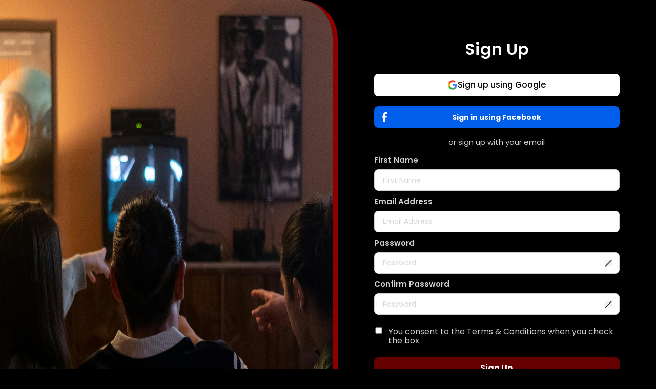

--- FILE ---
content_type: text/html; charset=utf-8
request_url: https://reveel.net/signup?redirect=%2Fprograms%2F1299645%2F6-days-dark%3FcatId%3D40528
body_size: 4740
content:
<!DOCTYPE html><html lang="en"><head><meta charSet="UTF-8"/><meta http-equiv="X-UA-Compatible" content="ie=edge"/><link rel="icon" href="/favicon.ico"/><meta name="apple-itunes-app" content="app-id=1569382565"/><meta name="google-play-app" content="app-id=net.reveel.reveeltv"/><script>(function(w,d,s,l,i){w[l]=w[l]||[];w[l].push({'gtm.start':
            new Date().getTime(),event:'gtm.js'});var f=d.getElementsByTagName(s)[0],
            j=d.createElement(s),dl=l!='dataLayer'?'&l='+l:'';j.async=true;j.src=
            'https://www.googletagmanager.com/gtm.js?id='+i+dl;f.parentNode.insertBefore(j,f);
            })(window,document,'script','dataLayer','GTM-KJQ4HGL');</script><meta charSet="utf-8"/><meta name="viewport" content="width=device-width, initial-scale=1.0"/><title>Reveel - Sign Up</title><meta name="title" content="Reveel - Sign Up"/><meta name="description" content="Sign up for free to watch unlimited movies &amp; TV shows, no credit card required."/><meta property="og:type" content="website"/><meta name="og:title" property="og:title" content="Reveel - Sign Up"/><meta name="og:description" property="og:description" content="Sign up for free to watch unlimited movies &amp; TV shows, no credit card required."/><meta name="og:url" property="og:url" content="https://reveel.net/signup"/><meta name="og:image" property="og:image" content="https://reveel.net/images/reveel.jpg"/><meta name="twitter:card" content="summary"/><meta name="twitter:title" content="Reveel - Sign Up"/><meta name="twitter:description" content="Sign up for free to watch unlimited movies &amp; TV shows, no credit card required."/><meta name="twitter:url" content="https://reveel.net/signup"/><meta name="twitter:image" content="https://reveel.net/images/reveel.jpg"/><meta name="next-head-count" content="15"/><link rel="preload" href="/_next/static/css/289c1e89e9fb5c1ef9e6.css" as="style"/><link rel="stylesheet" href="/_next/static/css/289c1e89e9fb5c1ef9e6.css" data-n-g=""/><noscript data-n-css=""></noscript><link rel="preload" href="/_next/static/chunks/main-d93742eb6f1580f96f9a.js" as="script"/><link rel="preload" href="/_next/static/chunks/webpack-50bee04d1dc61f8adf5b.js" as="script"/><link rel="preload" href="/_next/static/chunks/framework.4f31917525d62ce51b28.js" as="script"/><link rel="preload" href="/_next/static/chunks/18c85ae1d63b3add686c077cab8536affcafd960.12781eeded188bf3e5bd.js" as="script"/><link rel="preload" href="/_next/static/chunks/3032582f8b945c3bce64a3ee8755392b9a95ca48.39aef983c9558b507dcb.js" as="script"/><link rel="preload" href="/_next/static/chunks/ecdf714dd0ce95237f7515d837d7a0abfd0c53fd.826efc6467af396f8983.js" as="script"/><link rel="preload" href="/_next/static/chunks/e810d9ed6355a737e4919a42680800276497b534.94e5a2c9cd9ae061e3fe.js" as="script"/><link rel="preload" href="/_next/static/chunks/e1f869e48670e3e391db0640dad1039b0e73df99.b82bb74e3481223bcdf8.js" as="script"/><link rel="preload" href="/_next/static/chunks/606e20681261e6a8bcda7e1f5f99cb01e581d9a2.8bd7e2b3589ea6c77d0f.js" as="script"/><link rel="preload" href="/_next/static/chunks/05088bb74b040c648e4c22fda9df2475c097de87.4beee4e6f700540bbd8c.js" as="script"/><link rel="preload" href="/_next/static/chunks/pages/_app-0a7c268fc8d6727307d0.js" as="script"/><link rel="preload" href="/_next/static/chunks/35f625c6bd505edfdc470dbaf6e4055baca09908.0b882654d4e9029775f3.js" as="script"/><link rel="preload" href="/_next/static/chunks/d9c63645d93c98d598649b8f318238287d8916d0.8d1d77f3d53e94d5e021.js" as="script"/><link rel="preload" href="/_next/static/chunks/pages/signup-f8b8837a5eff8b9ee75f.js" as="script"/></head><body><noscript><iframe src="https://www.googletagmanager.com/ns.html?id=GTM-KJQ4HGL"
              height="0" width="0" style="display:none;visibility:hidden"></iframe></noscript><div id="__next"><div class="app-loading-overlay" id="app-loader-skeleton"><div class="inner-content"><img alt="Reveel" src="/images/loader.png"/></div></div><div id="app-container" class="app-container no-smartapp-banner"><div class="revamp-signup-container"><div class="revamp-signup-bg"><div class="revamp-linear-gradient"></div><img src="/images/login/signup-background.png" alt="" class="revamp-signup-img border-right-radius responsive-img"/><img src="/images/logo.png" class="position-absolute signup-logo" alt="Logo"/><div class="revamp-linear-gradient1"></div></div><div class="revamp-signup-content"><div class="d-flex justify-content-center align-items-center height-self-center revamp-signup-section "><div class="align-self-center revamp-signup-card"><div class="card-layout-bg"><div class="sign-in-page-data"><div class="sign-in-from w-100 m-auto"><h3 class="mb-3 text-center revamp-signIn">Sign Up</h3><form class="mt-4" id="signup-form"><div class="form-group login-with text-center"><div class="revamp-google-signin-button"><button type="button" class="custom-google-btn"><img src="/images/Google.png" alt="Google logo" style="width:20px;height:20px"/>Sign up using Google</button></div><div class="revamp-facebook-btn mt-4"><button type="button" class="revamp-facebook-button small"><i class="fa fa-facebook facebook-logo"></i>Sign in using Facebook</button></div></div><div class="separator"><span>or sign up with your email</span></div><div class="form-group"><div class="mb-2 revamp-email-label">First Name</div><input type="text" class="form-control auth-form-input mb-0 revamp-email-input" id="name" name="name" placeholder="First Name" autoComplete="off"/></div><div class="form-group"><div class="mb-2 revamp-email-label">Email Address</div><input type="email" class="form-control auth-form-input mb-0 revamp-email-input" id="email" name="email" placeholder="Email Address" autoComplete="off"/></div><div class="form-group"><div class="mb-2 revamp-email-label">Password</div><div style="position:relative"><input type="password" class="form-control auth-form-input mb-0 revamp-email-input" id="password" name="password" placeholder="Password"/><span type="button" class="toggle-password-icon"><svg xmlns="http://www.w3.org/2000/svg" width="20" height="20" viewBox="0 0 24 24" fill="none"><path d="M21.8849 11.5342C19.627 7.24533 15.8611 5 12 5C8.13887 5 4.373 7.24533 2.11513 11.5342C1.96162 11.8257 1.96162 12.1743 2.11513 12.4658C4.373 16.7547 8.13887 19 12 19C15.8611 19 19.627 16.7547 21.8849 12.4658C22.0384 12.1743 22.0384 11.8257 21.8849 11.5342Z" fill="#EFEFEF"></path><path d="M12 9C10.3431 9 9 10.3431 9 12C9 13.6569 10.3431 15 12 15C13.6569 15 15 13.6569 15 12C15 10.3431 13.6569 9 12 9Z" fill="white"></path><path fill-rule="evenodd" clip-rule="evenodd" d="M19.7071 4.29289C20.0976 4.68342 20.0976 5.31658 19.7071 5.70711L5.70711 19.7071C5.31658 20.0976 4.68342 20.0976 4.29289 19.7071C3.90237 19.3166 3.90237 18.6834 4.29289 18.2929L18.2929 4.29289C18.6834 3.90237 19.3166 3.90237 19.7071 4.29289Z" fill="#1F1F1F"></path></svg></span></div></div><div class="form-group"><div class="mb-2 revamp-email-label">Confirm Password</div><div style="position:relative"><input type="password" class="form-control auth-form-input mb-0 revamp-email-input" id="repeatPassword" name="repeatPassword" placeholder="Password" autoComplete="off"/><span type="button" class="toggle-password-icon"><svg xmlns="http://www.w3.org/2000/svg" width="20" height="20" viewBox="0 0 24 24" fill="none"><path d="M21.8849 11.5342C19.627 7.24533 15.8611 5 12 5C8.13887 5 4.373 7.24533 2.11513 11.5342C1.96162 11.8257 1.96162 12.1743 2.11513 12.4658C4.373 16.7547 8.13887 19 12 19C15.8611 19 19.627 16.7547 21.8849 12.4658C22.0384 12.1743 22.0384 11.8257 21.8849 11.5342Z" fill="#EFEFEF"></path><path d="M12 9C10.3431 9 9 10.3431 9 12C9 13.6569 10.3431 15 12 15C13.6569 15 15 13.6569 15 12C15 10.3431 13.6569 9 12 9Z" fill="white"></path><path fill-rule="evenodd" clip-rule="evenodd" d="M19.7071 4.29289C20.0976 4.68342 20.0976 5.31658 19.7071 5.70711L5.70711 19.7071C5.31658 20.0976 4.68342 20.0976 4.29289 19.7071C3.90237 19.3166 3.90237 18.6834 4.29289 18.2929L18.2929 4.29289C18.6834 3.90237 19.3166 3.90237 19.7071 4.29289Z" fill="#1F1F1F"></path></svg></span></div></div><div class="revamp-checkbox mt-4"><label style="display:flex"><input type="checkbox" class="revamp-checkElement"/><span class="revamp-terms-condition">You consent to the Terms &amp; Conditions when you check the box.</span></label></div><div class="form-group text-center auth-signup-submit-btn revamp-signin-btn revamp-checked-btn "><button type="submit" class="revamp-signin-button revamp-unchecked-btn" id="signup-form-submit" disabled="" data-tip="Please agree to the Terms &amp; Conditions to proceed" data-for="checkboxTooltip">Sign Up</button><div class="__react_component_tooltip t1b11567c-8e43-4730-8ef3-6a4fe49d1bb1 place-top type-dark" id="checkboxTooltip" data-id="tooltip"><style aria-hidden="true">
  	.t1b11567c-8e43-4730-8ef3-6a4fe49d1bb1 {
	    color: #fff;
	    background: #222;
	    border: 1px solid transparent;
	    border-radius: undefinedpx;
	    padding: 8px 21px;
  	}

  	.t1b11567c-8e43-4730-8ef3-6a4fe49d1bb1.place-top {
        margin-top: -10px;
    }
    .t1b11567c-8e43-4730-8ef3-6a4fe49d1bb1.place-top::before {
        content: "";
        background-color: inherit;
        position: absolute;
        z-index: 2;
        width: 20px;
        height: 12px;
    }
    .t1b11567c-8e43-4730-8ef3-6a4fe49d1bb1.place-top::after {
        content: "";
        position: absolute;
        width: 10px;
        height: 10px;
        border-top-right-radius: undefinedpx;
        border: 1px solid transparent;
        background-color: #222;
        z-index: -2;
        bottom: -6px;
        left: 50%;
        margin-left: -6px;
        transform: rotate(135deg);
    }

    .t1b11567c-8e43-4730-8ef3-6a4fe49d1bb1.place-bottom {
        margin-top: 10px;
    }
    .t1b11567c-8e43-4730-8ef3-6a4fe49d1bb1.place-bottom::before {
        content: "";
        background-color: inherit;
        position: absolute;
        z-index: -1;
        width: 18px;
        height: 10px;
    }
    .t1b11567c-8e43-4730-8ef3-6a4fe49d1bb1.place-bottom::after {
        content: "";
        position: absolute;
        width: 10px;
        height: 10px;
        border-top-right-radius: undefinedpx;
        border: 1px solid transparent;
        background-color: #222;
        z-index: -2;
        top: -6px;
        left: 50%;
        margin-left: -6px;
        transform: rotate(45deg);
    }

    .t1b11567c-8e43-4730-8ef3-6a4fe49d1bb1.place-left {
        margin-left: -10px;
    }
    .t1b11567c-8e43-4730-8ef3-6a4fe49d1bb1.place-left::before {
        content: "";
        background-color: inherit;
        position: absolute;
        z-index: -1;
        width: 10px;
        height: 18px;
    }
    .t1b11567c-8e43-4730-8ef3-6a4fe49d1bb1.place-left::after {
        content: "";
        position: absolute;
        width: 10px;
        height: 10px;
        border-top-right-radius: undefinedpx;
        border: 1px solid transparent;
        background-color: #222;
        z-index: -2;
        right: -6px;
        top: 50%;
        margin-top: -6px;
        transform: rotate(45deg);
    }

    .t1b11567c-8e43-4730-8ef3-6a4fe49d1bb1.place-right {
        margin-left: 10px;
    }
    .t1b11567c-8e43-4730-8ef3-6a4fe49d1bb1.place-right::before {
        content: "";
        background-color: inherit;
        position: absolute;
        z-index: -1;
        width: 10px;
        height: 18px;
    }
    .t1b11567c-8e43-4730-8ef3-6a4fe49d1bb1.place-right::after {
        content: "";
        position: absolute;
        width: 10px;
        height: 10px;
        border-top-right-radius: undefinedpx;
        border: 1px solid transparent;
        background-color: #222;
        z-index: -2;
        left: -6px;
        top: 50%;
        margin-top: -6px;
        transform: rotate(-135deg);
    }
  </style></div></div><div> </div><div> </div><div class="d-flex justify-content-center links mb-3 revamp-newtoapp">Already have an Account?<a class="revamp-signup-link ml-1 signup-link-text" href="/login?redirect=%2Fprograms%2F1299645%2F6-days-dark%3FcatId%3D40528"><u>Sign In</u></a></div><div class="mt-2"><div class="d-flex justify-content-center links mb-3 revamp-newtoapp"><a class="revamp-signin-link ml-1 signin-link-text signup-hover-effect" href="/browse">Browse content</a></div></div></form></div></div></div></div></div><div class="revamp-signup-footer"><div class="revamp-login-copyright">© 2025 Reveel Entertainment</div><div class="revamp-login-terms"><div class="mr-4" style="cursor:pointer"><a href="https://reveel.net/terms"><u>Terms &amp; Conditions</u></a></div><div style="cursor:pointer"><a href=" https://reveel.net/privacy"><u>Privacy Policy</u></a></div></div></div></div></div></div><div class="notification-container notification-container-empty"><div></div></div><script src="/js/jquery-3.4.1.min.js"></script><script src="/js/popper.min.js"></script><script src="/js/bootstrap.min.js"></script><script src="/js/slick.min.js"></script><script src="/js/jquery.magnific-popup.min.js"></script><script src="/js/slick-animation.min.js"></script><script src="/js/jquery.smartbanner.js"></script><script src="/js/nouislider.min.js"></script><script src="/js/custom.js"></script><script src="//imasdk.googleapis.com/js/sdkloader/ima3.js" defer=""></script><script>window.fwSettings = {widget_id: 72000002606,};
        !(function () {
          if ('function' != typeof window.FreshworksWidget) {
            var n = function () {
              n.q.push(arguments);
            };
            (n.q = []), (window.FreshworksWidget = n);
          }
        })();
        </script><script>!function(e,r){if(!e.rkp){var t=e.rkp=function(){
        var e=Array.prototype.slice.call(arguments)
        ;e.push(Date.now()),t.eventProcessor?t.eventProcessor.apply(t,e):t.queue.push(e)
        };t.initiatorVersion="1.0",t.queue=[],t.load=function(e){
        var t=r.createElement("script");t.async=!0,t.src=e
        ;var n=r.getElementsByTagName("script")[0]
        ;(n?n.parentNode:r.body).insertBefore(t,n)},rkp.load("https://cdn.ravm.tv/ust/dist/rkp.loader.js")}
        }(window,document);
        rkp("init","PaccMq8eQwbW"),rkp('event', 'PAGE_VIEW');</script><script src="https://widget.freshworks.com/widgets/72000002606.js" async="" defer=""></script></div><script id="__NEXT_DATA__" type="application/json">{"props":{"pageProps":{"redirectUrl":"/programs/1299645/6-days-dark?catId=40528"},"__N_SSP":true},"page":"/signup","query":{"redirect":"/programs/1299645/6-days-dark?catId=40528"},"buildId":"DLqvWOG2z6WH48j8Kgd3e","isFallback":false,"gssp":true}</script><script nomodule="" src="/_next/static/chunks/polyfills-e4d337e959a0fd97694f.js"></script><script src="/_next/static/chunks/main-d93742eb6f1580f96f9a.js" async=""></script><script src="/_next/static/chunks/webpack-50bee04d1dc61f8adf5b.js" async=""></script><script src="/_next/static/chunks/framework.4f31917525d62ce51b28.js" async=""></script><script src="/_next/static/chunks/18c85ae1d63b3add686c077cab8536affcafd960.12781eeded188bf3e5bd.js" async=""></script><script src="/_next/static/chunks/3032582f8b945c3bce64a3ee8755392b9a95ca48.39aef983c9558b507dcb.js" async=""></script><script src="/_next/static/chunks/ecdf714dd0ce95237f7515d837d7a0abfd0c53fd.826efc6467af396f8983.js" async=""></script><script src="/_next/static/chunks/e810d9ed6355a737e4919a42680800276497b534.94e5a2c9cd9ae061e3fe.js" async=""></script><script src="/_next/static/chunks/e1f869e48670e3e391db0640dad1039b0e73df99.b82bb74e3481223bcdf8.js" async=""></script><script src="/_next/static/chunks/606e20681261e6a8bcda7e1f5f99cb01e581d9a2.8bd7e2b3589ea6c77d0f.js" async=""></script><script src="/_next/static/chunks/05088bb74b040c648e4c22fda9df2475c097de87.4beee4e6f700540bbd8c.js" async=""></script><script src="/_next/static/chunks/pages/_app-0a7c268fc8d6727307d0.js" async=""></script><script src="/_next/static/chunks/35f625c6bd505edfdc470dbaf6e4055baca09908.0b882654d4e9029775f3.js" async=""></script><script src="/_next/static/chunks/d9c63645d93c98d598649b8f318238287d8916d0.8d1d77f3d53e94d5e021.js" async=""></script><script src="/_next/static/chunks/pages/signup-f8b8837a5eff8b9ee75f.js" async=""></script><script src="/_next/static/DLqvWOG2z6WH48j8Kgd3e/_buildManifest.js" async=""></script><script src="/_next/static/DLqvWOG2z6WH48j8Kgd3e/_ssgManifest.js" async=""></script></body></html>

--- FILE ---
content_type: application/javascript; charset=UTF-8
request_url: https://reveel.net/_next/static/chunks/pages/privacy-e732a48ba87cca2ca769.js
body_size: 66031
content:
_N_E=(window.webpackJsonp_N_E=window.webpackJsonp_N_E||[]).push([[46],{"+2sX":function(e,t,o){"use strict";t.a={HOME:"/",CATALOG:"/browse",CATEGORIES:"/categories",SIGNIN:"/login",SIGNOUT:"/logout",SIGNUP:"/signup",FORGOT_PASSWORD:"/forgotpassword",CATEGORY_PAGE:"/categories/:id/:slug",PROGRAM_PAGE:"/programs/:id/:slug",PROFILE:"/user/profile",WATCHLIST:"/user/watchlist",SEARCH:"/search",FILMMAKERS:"/pages/filmmakers",PRIVACY:"/privacy",TERM_SERVICES:"/terms",RESET_PASSWORD:"/reset-password/[slug]",SUBMIT_FILM:"/submit-film",FILMMAKER_SIGNUP:"/filmmaker-signup/",PARTNERS:"/partners",CONTACTUS:"/contact",DELETE_ACCOUNT:"/delete-account",SUBSCRIBE:"/subscribe",EMAILVERIFY:"/verify-email/[slug]",MEMBERPERKS:"/member-perks",MEMBERPERKS_DETAIL:"/member-perks/:id",CHANNELS:"/channels",CHANNELS_DETAIL:"/channels/:id",CHANNEL_GROUP_DETAIL:"/channel-group/:id"}},"/0+H":function(e,t,o){"use strict";t.__esModule=!0,t.isInAmpMode=s,t.useAmp=function(){return s(n.default.useContext(i.AmpStateContext))};var r,n=(r=o("q1tI"))&&r.__esModule?r:{default:r},i=o("lwAK");function s(){var e=arguments.length>0&&void 0!==arguments[0]?arguments[0]:{},t=e.ampFirst,o=void 0!==t&&t,r=e.hybrid,n=void 0!==r&&r,i=e.hasQuery,s=void 0!==i&&i;return o||n&&s}},"/GRZ":function(e,t){e.exports=function(e,t){if(!(e instanceof t))throw new TypeError("Cannot call a class as a function")}},"48fX":function(e,t,o){var r=o("qhzo");e.exports=function(e,t){if("function"!==typeof t&&null!==t)throw new TypeError("Super expression must either be null or a function");e.prototype=Object.create(t&&t.prototype,{constructor:{value:e,writable:!0,configurable:!0}}),t&&r(e,t)}},"5fIB":function(e,t,o){var r=o("7eYB");e.exports=function(e){if(Array.isArray(e))return r(e)}},"7eYB":function(e,t){e.exports=function(e,t){(null==t||t>e.length)&&(t=e.length);for(var o=0,r=new Array(t);o<t;o++)r[o]=e[o];return r}},"8Kt/":function(e,t,o){"use strict";o("oI91");t.__esModule=!0,t.defaultHead=d,t.default=void 0;var r,n=function(e){if(e&&e.__esModule)return e;if(null===e||"object"!==typeof e&&"function"!==typeof e)return{default:e};var t=l();if(t&&t.has(e))return t.get(e);var o={},r=Object.defineProperty&&Object.getOwnPropertyDescriptor;for(var n in e)if(Object.prototype.hasOwnProperty.call(e,n)){var i=r?Object.getOwnPropertyDescriptor(e,n):null;i&&(i.get||i.set)?Object.defineProperty(o,n,i):o[n]=e[n]}o.default=e,t&&t.set(e,o);return o}(o("q1tI")),i=(r=o("Xuae"))&&r.__esModule?r:{default:r},s=o("lwAK"),a=o("FYa8"),c=o("/0+H");function l(){if("function"!==typeof WeakMap)return null;var e=new WeakMap;return l=function(){return e},e}function d(){var e=arguments.length>0&&void 0!==arguments[0]&&arguments[0],t=[n.default.createElement("meta",{charSet:"utf-8"})];return e||t.push(n.default.createElement("meta",{name:"viewport",content:"width=device-width"})),t}function u(e,t){return"string"===typeof t||"number"===typeof t?e:t.type===n.default.Fragment?e.concat(n.default.Children.toArray(t.props.children).reduce((function(e,t){return"string"===typeof t||"number"===typeof t?e:e.concat(t)}),[])):e.concat(t)}var h=["name","httpEquiv","charSet","itemProp"];function j(e,t){return e.reduce((function(e,t){var o=n.default.Children.toArray(t.props.children);return e.concat(o)}),[]).reduce(u,[]).reverse().concat(d(t.inAmpMode)).filter(function(){var e=new Set,t=new Set,o=new Set,r={};return function(n){var i=!0,s=!1;if(n.key&&"number"!==typeof n.key&&n.key.indexOf("$")>0){s=!0;var a=n.key.slice(n.key.indexOf("$")+1);e.has(a)?i=!1:e.add(a)}switch(n.type){case"title":case"base":t.has(n.type)?i=!1:t.add(n.type);break;case"meta":for(var c=0,l=h.length;c<l;c++){var d=h[c];if(n.props.hasOwnProperty(d))if("charSet"===d)o.has(d)?i=!1:o.add(d);else{var u=n.props[d],j=r[d]||new Set;"name"===d&&s||!j.has(u)?(j.add(u),r[d]=j):i=!1}}}return i}}()).reverse().map((function(e,t){var o=e.key||t;return n.default.cloneElement(e,{key:o})}))}function b(e){var t=e.children,o=(0,n.useContext)(s.AmpStateContext),r=(0,n.useContext)(a.HeadManagerContext);return n.default.createElement(i.default,{reduceComponentsToState:j,headManager:r,inAmpMode:(0,c.isInAmpMode)(o)},t)}b.rewind=function(){};var p=b;t.default=p},"C+bE":function(e,t){function o(t){return"function"===typeof Symbol&&"symbol"===typeof Symbol.iterator?e.exports=o=function(e){return typeof e}:e.exports=o=function(e){return e&&"function"===typeof Symbol&&e.constructor===Symbol&&e!==Symbol.prototype?"symbol":typeof e},o(t)}e.exports=o},FYa8:function(e,t,o){"use strict";var r;t.__esModule=!0,t.HeadManagerContext=void 0;var n=((r=o("q1tI"))&&r.__esModule?r:{default:r}).default.createContext({});t.HeadManagerContext=n},KckH:function(e,t,o){var r=o("7eYB");e.exports=function(e,t){if(e){if("string"===typeof e)return r(e,t);var o=Object.prototype.toString.call(e).slice(8,-1);return"Object"===o&&e.constructor&&(o=e.constructor.name),"Map"===o||"Set"===o?Array.from(e):"Arguments"===o||/^(?:Ui|I)nt(?:8|16|32)(?:Clamped)?Array$/.test(o)?r(e,t):void 0}}},Qetd:function(e,t,o){"use strict";var r=Object.assign.bind(Object);e.exports=r,e.exports.default=e.exports},T0f4:function(e,t){function o(t){return e.exports=o=Object.setPrototypeOf?Object.getPrototypeOf:function(e){return e.__proto__||Object.getPrototypeOf(e)},o(t)}e.exports=o},Xuae:function(e,t,o){"use strict";var r=o("mPvQ"),n=o("/GRZ"),i=o("i2R6"),s=(o("qXWd"),o("48fX")),a=o("tCBg"),c=o("T0f4");function l(e){var t=function(){if("undefined"===typeof Reflect||!Reflect.construct)return!1;if(Reflect.construct.sham)return!1;if("function"===typeof Proxy)return!0;try{return Date.prototype.toString.call(Reflect.construct(Date,[],(function(){}))),!0}catch(e){return!1}}();return function(){var o,r=c(e);if(t){var n=c(this).constructor;o=Reflect.construct(r,arguments,n)}else o=r.apply(this,arguments);return a(this,o)}}t.__esModule=!0,t.default=void 0;var d=o("q1tI"),u=function(e){s(o,e);var t=l(o);function o(e){var i;return n(this,o),(i=t.call(this,e))._hasHeadManager=void 0,i.emitChange=function(){i._hasHeadManager&&i.props.headManager.updateHead(i.props.reduceComponentsToState(r(i.props.headManager.mountedInstances),i.props))},i._hasHeadManager=i.props.headManager&&i.props.headManager.mountedInstances,i}return i(o,[{key:"componentDidMount",value:function(){this._hasHeadManager&&this.props.headManager.mountedInstances.add(this),this.emitChange()}},{key:"componentDidUpdate",value:function(){this.emitChange()}},{key:"componentWillUnmount",value:function(){this._hasHeadManager&&this.props.headManager.mountedInstances.delete(this),this.emitChange()}},{key:"render",value:function(){return null}}]),o}(d.Component);t.default=u},aBEr:function(e,t,o){(window.__NEXT_P=window.__NEXT_P||[]).push(["/privacy",function(){return o("rJIa")}])},g4pe:function(e,t,o){e.exports=o("8Kt/")},ggML:function(e,t,o){"use strict";var r=o("nKUr"),n=o("g4pe"),i=o.n(n),s=function(e){var t,o,n,s,a,c,l,d,u,h,j,b=e.seo,p=e.noFollow,m=e.noIndex;return Object(r.jsxs)(i.a,{children:[p&&m&&Object(r.jsxs)(r.Fragment,{children:[Object(r.jsx)("meta",{name:"robots",content:"noindex,follow"},"robots"),Object(r.jsx)("meta",{name:"googlebot",content:"noindex,follow"},"googlebot")]}),Object(r.jsx)("title",{children:b.title}),Object(r.jsx)("meta",{name:"title",content:b.title}),b.description&&Object(r.jsx)("meta",{name:"description",content:b.description}),b.keywords&&Object(r.jsx)("meta",{name:"keywords",content:b.keywords}),b.canonicalUrl&&Object(r.jsx)("link",{rel:"canonical",href:b.canonicalUrl}),Object(r.jsx)("meta",{property:"og:type",content:"website"}),(null===(t=b.og)||void 0===t?void 0:t.title)&&Object(r.jsx)("meta",{name:"og:title",property:"og:title",content:b.og.title}),(null===(o=b.og)||void 0===o?void 0:o.description)&&Object(r.jsx)("meta",{name:"og:description",property:"og:description",content:b.og.description}),(null===(n=b.og)||void 0===n?void 0:n.url)&&Object(r.jsx)("meta",{name:"og:url",property:"og:url",content:b.og.url}),(null===(s=b.og)||void 0===s?void 0:s.image)&&Object(r.jsx)("meta",{name:"og:image",property:"og:image",content:b.og.image}),(null===(a=b.og)||void 0===a?void 0:a.sitename)&&Object(r.jsx)("meta",{name:"og:site_name",property:"og:site_name",content:b.og.sitename}),Object(r.jsx)("meta",{name:"twitter:card",content:"summary"}),(null===(c=b.twitter)||void 0===c?void 0:c.title)&&Object(r.jsx)("meta",{name:"twitter:title",content:b.twitter.title}),(null===(l=b.twitter)||void 0===l?void 0:l.description)&&Object(r.jsx)("meta",{name:"twitter:description",content:b.twitter.description}),(null===(d=b.twitter)||void 0===d?void 0:d.url)&&Object(r.jsx)("meta",{name:"twitter:url",content:b.twitter.url}),(null===(u=b.twitter)||void 0===u?void 0:u.image)&&Object(r.jsx)("meta",{name:"twitter:image",content:b.twitter.image}),(null===(h=b.twitter)||void 0===h?void 0:h.sitename)&&Object(r.jsx)("meta",{name:"twitter:site",content:b.twitter.sitename}),(null===(j=b.twitter)||void 0===j?void 0:j.creator)&&Object(r.jsx)("meta",{name:"twitter:creator",content:b.twitter.creator})]})};s.defaultProps={seo:{title:"Reveel",keywords:"",description:"",canonicalUrl:"",og:{sitename:"",title:"",description:"",image:"",url:""},twitter:{sitename:"",title:"",description:"",image:"",creator:"",url:""}},noFollow:!1,noIndex:!1},t.a=s},i2R6:function(e,t){function o(e,t){for(var o=0;o<t.length;o++){var r=t[o];r.enumerable=r.enumerable||!1,r.configurable=!0,"value"in r&&(r.writable=!0),Object.defineProperty(e,r.key,r)}}e.exports=function(e,t,r){return t&&o(e.prototype,t),r&&o(e,r),e}},kG2m:function(e,t){e.exports=function(){throw new TypeError("Invalid attempt to spread non-iterable instance.\nIn order to be iterable, non-array objects must have a [Symbol.iterator]() method.")}},lwAK:function(e,t,o){"use strict";var r;t.__esModule=!0,t.AmpStateContext=void 0;var n=((r=o("q1tI"))&&r.__esModule?r:{default:r}).default.createContext({});t.AmpStateContext=n},mPvQ:function(e,t,o){var r=o("5fIB"),n=o("rlHP"),i=o("KckH"),s=o("kG2m");e.exports=function(e){return r(e)||n(e)||i(e)||s()}},oI91:function(e,t){e.exports=function(e,t,o){return t in e?Object.defineProperty(e,t,{value:o,enumerable:!0,configurable:!0,writable:!0}):e[t]=o,e}},qXWd:function(e,t){e.exports=function(e){if(void 0===e)throw new ReferenceError("this hasn't been initialised - super() hasn't been called");return e}},qhzo:function(e,t){function o(t,r){return e.exports=o=Object.setPrototypeOf||function(e,t){return e.__proto__=t,e},o(t,r)}e.exports=o},rJIa:function(e,t,o){"use strict";o.r(t),o.d(t,"__N_SSG",(function(){return s}));var r=o("nKUr"),n=o("ggML"),i=o("+2sX"),s=!0;t.default=function(){var e="https://reveel.net"+i.a.PRIVACY,t="".concat("https://reveel.net","/images/reveel.jpg"),o={title:"Reveel - Privacy Policy",description:"We are committed to protecting your personal information and your right to privacy.",og:{title:"Reveel - Privacy Policy",description:"We are committed to protecting your personal information and your right to privacy.",url:e,image:t},twitter:{title:"Reveel - Privacy Policy",description:"We are committed to protecting your personal information and your right to privacy.",url:e,image:t}};return Object(r.jsxs)(r.Fragment,{children:[Object(r.jsx)(n.a,{seo:o}),Object(r.jsx)("section",{className:"cms-page",children:Object(r.jsxs)("div",{className:"container-fluid contect-container",children:[Object(r.jsx)("div",{className:"row justify-content-center",children:Object(r.jsx)("div",{className:"col-12",children:Object(r.jsx)("h1",{className:"page-heading",children:"Privacy Policy"})})}),Object(r.jsx)("div",{className:"row justify-content-center",children:Object(r.jsxs)("div",{className:"col-12 align-self-center",children:[Object(r.jsxs)("p",{children:[Object(r.jsx)("strong",{children:"PRIVACY NOTICE"}),Object(r.jsx)("br",{}),Object(r.jsx)("strong",{children:"Last updated\xa0June 01, 2020"}),Object(r.jsx)("br",{}),Object(r.jsx)("br",{}),Object(r.jsx)("br",{}),'Thank you for choosing to be part of our community at Reveel Entertainment, Inc. ("',Object(r.jsx)("strong",{children:"Reveel Entertainment"}),'", "',Object(r.jsx)("strong",{children:"we"}),'", "',Object(r.jsx)("strong",{children:"us"}),'", "',Object(r.jsx)("strong",{children:"our"}),'"). We are committed to protecting your personal information and your right to privacy. If you have any questions or concerns about this privacy notice, or our practices with regards to your personal information, please contact us at\xa0legal@reveelentertainment.com.',Object(r.jsx)("br",{}),"When you\xa0visit our website\xa0",Object(r.jsx)("a",{href:"https://www.reveel.net/",target:"_blank","data-custom-class":"link",children:"https://www.reveel.net"}),'\xa0(the "',Object(r.jsx)("strong",{children:"Website"}),'"),\xa0and more generally, use any of our services (the "',Object(r.jsx)("strong",{children:"Services"}),'", which include the\xa0Website), we appreciate that you are trusting us with your personal information. We take your privacy very seriously. In this privacy notice, we seek to explain to you in the clearest way possible what information we collect, how we use it and what rights you have in relation to it. We hope you take some time to read through it carefully, as it is important. If there are any terms in this privacy notice that you do not agree with, please discontinue use of our Services immediately.',Object(r.jsx)("br",{}),"This privacy notice applies to all information collected through our Services (which, as described above, includes our\xa0Website), as well as, any related services, sales, marketing or events.",Object(r.jsx)("br",{}),Object(r.jsx)("strong",{children:"Please read this privacy notice carefully as it will help you understand what we do with the information that we collect."}),Object(r.jsx)("br",{}),Object(r.jsx)("strong",{children:"TABLE OF CONTENTS"}),Object(r.jsx)("br",{}),"1. WHAT INFORMATION DO WE COLLECT?"]}),Object(r.jsx)("p",{children:"2. HOW DO WE USE YOUR INFORMATION?"}),Object(r.jsx)("p",{children:"3. WILL YOUR INFORMATION BE SHARED WITH ANYONE?"}),Object(r.jsx)("p",{children:"4. WHO WILL YOUR INFORMATION BE SHARED WITH?"}),Object(r.jsx)("p",{children:"5. DO WE USE COOKIES AND OTHER TRACKING TECHNOLOGIES?"}),Object(r.jsx)("p",{children:"6. IS YOUR INFORMATION TRANSFERRED INTERNATIONALLY?"}),Object(r.jsx)("p",{children:"7. HOW LONG DO WE KEEP YOUR INFORMATION?"}),Object(r.jsx)("p",{children:"8. HOW DO WE KEEP YOUR INFORMATION SAFE?"}),Object(r.jsx)("p",{children:"9. DO WE COLLECT INFORMATION FROM MINORS?"}),Object(r.jsx)("p",{children:"10. WHAT ARE YOUR PRIVACY RIGHTS?"}),Object(r.jsx)("p",{children:"11. CONTROLS FOR DO-NOT-TRACK FEATURES"}),Object(r.jsx)("p",{children:"12. DO CALIFORNIA RESIDENTS HAVE SPECIFIC PRIVACY RIGHTS?"}),Object(r.jsx)("p",{children:"13. DO WE MAKE UPDATES TO THIS NOTICE?"}),Object(r.jsx)("p",{children:"14. HOW CAN YOU CONTACT US ABOUT THIS NOTICE?"}),Object(r.jsx)("p",{children:"15. HOW CAN YOU REVIEW, UPDATE OR DELETE THE DATA WE COLLECT FROM YOU?"}),Object(r.jsxs)("p",{children:[Object(r.jsx)("strong",{children:"1. WHAT INFORMATION DO WE COLLECT?"}),Object(r.jsx)("br",{}),Object(r.jsx)("strong",{children:"Personal information you disclose to us"}),Object(r.jsx)("br",{}),Object(r.jsx)("strong",{children:Object(r.jsx)("em",{children:"In Short:\xa0"})}),"\xa0",Object(r.jsx)("em",{children:"We collect personal information that you provide to us."}),Object(r.jsx)("br",{}),"We collect personal information that you voluntarily provide to us when you\xa0register on the\xa0Website,\xa0express an interest in obtaining information about us or our products and Services, when you participate in activities on the\xa0Website\xa0or otherwise when you contact us.",Object(r.jsx)("br",{}),"The personal information that we collect depends on the context of your interactions with us and the\xa0Website, the choices you make and the products and features you use. The personal information we collect may include the following:",Object(r.jsx)("br",{}),Object(r.jsx)("strong",{children:"Personal Information Provided by You."}),"\xa0We collect\xa0names;\xa0email addresses;\xa0and other similar information.",Object(r.jsx)("br",{}),"All personal information that you provide to us must be true, complete and accurate, and you must notify us of any changes to such personal information.",Object(r.jsx)("br",{}),Object(r.jsx)("strong",{children:"Information automatically collected"}),Object(r.jsx)("br",{}),Object(r.jsx)("strong",{children:Object(r.jsx)("em",{children:"In Short:\xa0"})}),"\xa0",Object(r.jsxs)("em",{children:["Some information \u2014 such as your Internet Protocol (IP) address and/or browser and device characteristics \u2014 is collected automatically when you visit our\xa0",Object(r.jsx)("em",{children:"Website"}),"."]}),Object(r.jsx)("br",{}),"We automatically collect certain information when you visit, use or navigate the\xa0Website. This information does not reveal your specific identity (like your name or contact information) but may include device and usage information, such as your IP address, browser and device characteristics, operating system, language preferences, referring URLs, device name, country, location, information about how and when you use our\xa0Website\xa0and other technical information. This information is primarily needed to maintain the security and operation of our\xa0Website, and for our internal analytics and reporting purposes.",Object(r.jsx)("br",{}),"Like many businesses, we also collect information through cookies and similar technologies.",Object(r.jsx)("br",{}),"The information we collect includes:"]}),Object(r.jsx)("ul",{children:Object(r.jsxs)("li",{children:[Object(r.jsx)("em",{children:"Log and Usage Data."}),"\xa0Log and usage data is service-related, diagnostic, usage and performance information our servers automatically collect when you access or use our\xa0Website\xa0and which we record in log files. Depending on how you interact with us, this log data may include your IP address, device information, browser type and settings and information about your activity in the\xa0Website\xa0(such as the date/time stamps associated with your usage, pages and files viewed, searches and other actions you take such as which features you use), device event information (such as system activity, error reports (sometimes called 'crash dumps') and hardware settings)."]})}),Object(r.jsx)("ul",{children:Object(r.jsxs)("li",{children:[Object(r.jsx)("em",{children:"Device Data."}),"\xa0We collect device data such as information about your computer, phone, tablet or other device you use to access the\xa0Website. Depending on the device used, this device data may include information such as your IP address (or proxy server), device and application identification numbers, location, browser type, hardware model Internet service provider and/or mobile carrier, operating system and system configuration information."]})}),Object(r.jsx)("ul",{children:Object(r.jsxs)("li",{children:[Object(r.jsx)("em",{children:"Location Data."}),"\xa0We collect location data such as information about your device's location, which can be either precise or imprecise. How much information we collect depends on the type and settings of the device you use to access the\xa0Website. For example, we may use GPS and other technologies to collect geolocation data that tells us your current location (based on your IP address). You can opt out of allowing us to collect this information either by refusing access to the information or by disabling your Location setting on your device. Note however, if you choose to opt out, you may not be able to use certain aspects of the Services."]})}),Object(r.jsxs)("p",{children:[Object(r.jsx)("br",{}),Object(r.jsx)("strong",{children:"2. HOW DO WE USE YOUR INFORMATION?"}),Object(r.jsx)("br",{}),Object(r.jsx)("strong",{children:Object(r.jsx)("em",{children:"In Short: \xa0"})}),Object(r.jsx)("em",{children:"We process your information for purposes based on legitimate business interests, the fulfillment of our contract with you, compliance with our legal obligations, and/or your consent."}),Object(r.jsx)("br",{}),"We use personal information collected via our\xa0Website\xa0 for a variety of business purposes described below. We process your personal information for these purposes in reliance on our legitimate business interests, in order to enter into or perform a contract with you, with your consent, and/or for compliance with our legal obligations. We indicate the specific processing grounds we rely on next to each purpose listed below.",Object(r.jsx)("br",{}),"We use the information we collect or receive:"]}),Object(r.jsx)("ul",{children:Object(r.jsxs)("li",{children:[Object(r.jsx)("strong",{children:"To facilitate account creation and logon process."}),"\xa0If you choose to link your account with us to a third-party account (such as your Google or Facebook account), we use the information you allowed us to collect from those third parties to facilitate account creation and logon process for the performance of the contract."]})}),Object(r.jsx)("ul",{children:Object(r.jsxs)("li",{children:[Object(r.jsx)("strong",{children:"To post testimonials."}),"\xa0We post testimonials on our\xa0Website\xa0that may contain personal information. Prior to posting a testimonial, we will obtain your consent to use your name and the content of the testimonial. If you wish to update, or delete your testimonial, please contact us at\xa0legal@reveelentertainment.com\xa0and be sure to include your name, testimonial location, and contact information."]})}),Object(r.jsx)("ul",{children:Object(r.jsxs)("li",{children:[Object(r.jsx)("strong",{children:"Request feedback.\xa0"}),"We may use your information to request feedback and to contact you about your use of our\xa0Website."]})}),Object(r.jsx)("ul",{children:Object(r.jsxs)("li",{children:[Object(r.jsx)("strong",{children:"To enable user-to-user communications."}),"\xa0We may use your information in order to enable user-to-user communications with each user's consent."]})}),Object(r.jsx)("ul",{children:Object(r.jsxs)("li",{children:[Object(r.jsx)("strong",{children:"To manage user accounts.\xa0"}),"We may use your information for the purposes of managing our account and keeping it in working order."]})}),Object(r.jsx)("ul",{children:Object(r.jsxs)("li",{children:[Object(r.jsx)("strong",{children:"To send administrative information to you.\xa0"}),"We may use your personal information to send you product, service and new feature information and/or information about changes to our terms, conditions, and policies."]})}),Object(r.jsx)("ul",{children:Object(r.jsxs)("li",{children:[Object(r.jsx)("strong",{children:"To protect our Services.\xa0"}),"We may use your information as part of our efforts to keep our\xa0Website\xa0safe and secure (for example, for fraud monitoring and prevention)."]})}),Object(r.jsx)("ul",{children:Object(r.jsx)("li",{children:Object(r.jsx)("strong",{children:"To enforce our terms, conditions and policies for business purposes, to comply with legal and regulatory requirements or in connection with our contract."})})}),Object(r.jsx)("ul",{children:Object(r.jsxs)("li",{children:[Object(r.jsx)("strong",{children:"To respond to legal requests and prevent harm.\xa0"}),"If we receive a subpoena or other legal request, we may need to inspect the data we hold to determine how to respond."]})}),Object(r.jsx)("p",{}),Object(r.jsx)("ul",{children:Object(r.jsxs)("li",{children:[Object(r.jsx)("strong",{children:"Fulfill and manage your orders.\xa0"}),"We may use your information to fulfill and manage your orders, payments, returns, and exchanges made through the\xa0Website"]})}),Object(r.jsx)("p",{}),Object(r.jsx)("ul",{children:Object(r.jsxs)("li",{children:[Object(r.jsx)("strong",{children:"Administer prize draws and competitions."}),"\xa0We may use your information to administer prize draws and competitions when you elect to participate in our competitions."]})}),Object(r.jsx)("p",{}),Object(r.jsx)("ul",{children:Object(r.jsxs)("li",{children:[Object(r.jsx)("strong",{children:"To deliver and facilitate delivery of services to the user."}),"\xa0We may use your information to provide you with the requested service."]})}),Object(r.jsx)("p",{}),Object(r.jsx)("ul",{children:Object(r.jsxs)("li",{children:[Object(r.jsx)("strong",{children:"To respond to user inquiries/offer support to users."}),"\xa0We may use your information to respond to your inquiries and solve any potential issues you might have with the use of our Services.\\"]})}),Object(r.jsx)("ul",{children:Object(r.jsxs)("li",{children:[Object(r.jsx)("strong",{children:"To send you marketing and promotional communications."}),'\xa0We and/or our third-party marketing partners may use the personal information yousend to us for our marketing purposes, if this is in accordance with your marketing preferences. For example, when expressing an interest in obtaining information about us or our\xa0Website, subscribing to marketing or otherwise contacting us, we will collect personal information from you. You can opt-out of our marketing emails at any time (see the "',Object(r.jsx)("a",{"data-custom-class":"link",href:"https://app.termly.io/dashboard/website/582664/privacy-policy#privacyrights",target:"_blank",children:"WHAT ARE YOUR PRIVACY RIGHTS"}),'" below).']})}),Object(r.jsx)("ul",{children:Object(r.jsxs)("li",{children:[Object(r.jsx)("strong",{children:"Deliver targeted advertising to you."}),"\xa0We may use your information to develop and display personalized content and advertising (and work with third parties who do so) tailored to your interests and/or location and to measure its effectiveness."]})}),Object(r.jsxs)("p",{children:[Object(r.jsx)("br",{}),Object(r.jsx)("strong",{children:"3. WILL YOUR INFORMATION BE SHARED WITH ANYONE?"}),Object(r.jsx)("br",{}),Object(r.jsx)("strong",{children:Object(r.jsx)("em",{children:"In Short:"})}),Object(r.jsx)("em",{children:"\xa0 We only share information with your consent, to comply with laws, to provide you with services, to protect your rights, or to fulfill business obligations."}),Object(r.jsx)("br",{}),"We may process or share your data that we hold based on the following legal basis:"]}),Object(r.jsx)("ul",{children:Object(r.jsxs)("li",{children:[Object(r.jsx)("strong",{children:"Consent:"}),"\xa0We may process your data if you have given us specific consent to use your personal information for a specific purpose."]})}),Object(r.jsx)("ul",{children:Object(r.jsxs)("li",{children:[Object(r.jsx)("strong",{children:"Legitimate Interests:"}),"\xa0We may process your data when it is reasonably necessary to achieve our legitimate business interests."]})}),Object(r.jsx)("ul",{children:Object(r.jsxs)("li",{children:[Object(r.jsx)("strong",{children:"Performance of a Contract:"}),"\xa0Where we have entered into a contract with you, we may process your personal information to fulfill the terms of our contract."]})}),Object(r.jsx)("ul",{children:Object(r.jsxs)("li",{children:[Object(r.jsx)("strong",{children:"Legal Obligations:"}),"\xa0We may disclose your information where we are legally required to do so in order to comply with applicable law, governmental requests, a judicial proceeding, court order, or legal process, such as in response to a court order or a subpoena (including in response to public authorities to meet national security or law enforcement requirements)."]})}),Object(r.jsx)("ul",{children:Object(r.jsxs)("li",{children:[Object(r.jsx)("strong",{children:"Vital Interests:"}),"\xa0We may disclose your information where we believe it is necessary to investigate, prevent, or take action regarding potential violations of our policies, suspected fraud, situations involving potential threats to the safety of any person and illegal activities, or as evidence in litigation in which we are involved."]})}),Object(r.jsx)("p",{children:"More specifically, we may need to process your data or share your personal information in the following situations:"}),Object(r.jsx)("ul",{children:Object(r.jsxs)("li",{children:[Object(r.jsx)("strong",{children:"Business Transfers."}),"\xa0We may share or transfer your information in connection with, or during negotiations of, any merger, sale of company assets, financing, or acquisition of all or a portion of our business to another company."]})}),Object(r.jsx)("ul",{children:Object(r.jsxs)("li",{children:[Object(r.jsx)("strong",{children:"Vendors, Consultants and Other Third-Party Service Providers."}),"\xa0We may share your data with third-party vendors, service providers, contractors or agents who perform services for us or on our behalf and require access to such information to do that work. Examples include: payment processing, data analysis, email delivery, hosting services, customer service and marketing efforts. We may allow selected third parties to use tracking technology on the\xa0Website, which will enable them to collect data on our behalf about how you interact with our\xa0Website\xa0over time. This information may be used to, among other things, analyze and track data, determine the popularity of certain content, pages or features, and better understand online activity. Unless described in this notice, we do not share, sell, rent or trade any of your information with third parties for their promotional purposes.\xa0We have contracts in place with our data processors, which are designed to help safeguard your personal information. This means that they cannot do anything with your personal information unless we have instructed them to do it. They will also not share your personal information with any organization apart from us. They also commit to protect the data they hold on our behalf and to retain it for the period we instruct."]})}),Object(r.jsx)("ul",{children:Object(r.jsxs)("li",{children:[Object(r.jsx)("strong",{children:"Business Partners.\xa0"}),"We may share your information with our business partners to offer you certain products, services or promotions."]})}),Object(r.jsxs)("p",{children:[Object(r.jsx)("br",{}),Object(r.jsx)("strong",{children:"4. WHO WILL YOUR INFORMATION BE SHARED WITH?"})," \xa0",Object(r.jsx)("br",{}),Object(r.jsx)("strong",{children:Object(r.jsx)("em",{children:"In Short:"})}),Object(r.jsx)("em",{children:"\xa0 We only share information with the following third parties."}),Object(r.jsx)("br",{}),'We only share and disclose your information with the following third parties. We have categorized each party so that you may be easily understand the purpose of our data collection and processing practices. If we have processed your data based on your consent and you wish to revoke your consent, please contact us using the contact details provided in the section below titled "',Object(r.jsx)("a",{"data-custom-class":"link",href:"https://app.termly.io/dashboard/website/582664/privacy-policy#contact",target:"_blank",children:"HOW CAN YOU CONTACT US ABOUT THIS NOTICE?"}),'".']}),Object(r.jsx)("ul",{children:Object(r.jsx)("li",{children:Object(r.jsx)("strong",{children:"Advertising, Direct Marketing, and Lead Generation"})})}),Object(r.jsx)("p",{children:"Google AdSense\xa0and\xa0Facebook Audience Network"}),Object(r.jsx)("ul",{children:Object(r.jsx)("li",{children:Object(r.jsx)("strong",{children:"Communicate and Chat with Users"})})}),Object(r.jsx)("p",{children:"Drip"}),Object(r.jsx)("ul",{children:Object(r.jsx)("li",{children:Object(r.jsx)("strong",{children:"Invoice and Billing"})})}),Object(r.jsx)("p",{children:"Stripe"}),Object(r.jsx)("ul",{children:Object(r.jsx)("li",{children:Object(r.jsx)("strong",{children:"Retargeting Platforms"})})}),Object(r.jsx)("p",{children:"Facebook Custom Audience,\xa0Facebook Remarketing,\xa0 Twitter Remarketing\xa0and\xa0Twitter Tailored Audiences"}),Object(r.jsx)("ul",{children:Object(r.jsx)("li",{children:Object(r.jsx)("strong",{children:"Social Media Sharing and Advertising"})})}),Object(r.jsx)("p",{children:"Facebook advertising,\xa0Twitter advertising\xa0 and\xa0Snapchat advertising"}),Object(r.jsx)("ul",{children:Object(r.jsx)("li",{children:Object(r.jsx)("strong",{children:"Web and Mobile Analytics"})})}),Object(r.jsx)("p",{children:"Google Ads,\xa0Google Analytics,\xa0Google Tag Manager\xa0and\xa0Hotjar"}),Object(r.jsx)("ul",{children:Object(r.jsx)("li",{children:Object(r.jsx)("strong",{children:"Website Hosting"})})}),Object(r.jsxs)("p",{children:["Uscreen",Object(r.jsx)("br",{}),Object(r.jsx)("strong",{children:"5. DO WE USE COOKIES AND OTHER TRACKING TECHNOLOGIES?"}),Object(r.jsx)("br",{}),Object(r.jsx)("strong",{children:Object(r.jsx)("em",{children:"In Short:\xa0"})}),Object(r.jsx)("em",{children:"\xa0We may use cookies and other tracking technologies to collect and store your information."}),Object(r.jsx)("br",{}),"We may use cookies and similar tracking technologies (like web beacons and pixels) to access or store information. Specific information about how we use such technologies and how you can refuse certain cookies is set out in our Cookie Notice.",Object(r.jsx)("br",{}),Object(r.jsx)("strong",{children:"6. IS YOUR INFORMATION TRANSFERRED INTERNATIONALLY?"})," \xa0",Object(r.jsx)("br",{}),Object(r.jsx)("strong",{children:Object(r.jsx)("em",{children:"In Short: \xa0"})}),Object(r.jsx)("em",{children:"We may transfer, store, and process your information in countries other than your own."}),Object(r.jsx)("br",{}),'Our servers are located in\xa0United States. If you are accessing our\xa0Website\xa0from outside\xa0United States, please be aware that your information may be transferred to, stored, and processed by us in our facilities and by those third parties with whom we may share your personal information (see "',Object(r.jsx)("a",{"data-custom-class":"link",href:"https://app.termly.io/dashboard/website/582664/privacy-policy#infoshare",target:"_blank",children:"WILL YOUR INFORMATION BE SHARED WITH ANYONE?"}),'" above), in\xa0United States,\xa0and other countries.',Object(r.jsx)("br",{}),"If you are a resident in the European Economic Area, then these countries may not necessarily have data protection laws or other similar laws as comprehensive as those in your country. We will however take all necessary measures to protect your personal information in accordance with this privacy notice and applicable law.",Object(r.jsx)("br",{}),"European Commission's Standard Contractual Clauses:",Object(r.jsx)("br",{}),"We have implemented measures to protect your personal information, including by using the European Commission's Standard Contractual Clauses for transfers of personal information between our group companies and between us and our third-party providers. These clauses require all recipients to protect all personal information that they process originating from the EEA in accordance with European data protection laws and regulations.\xa0 Our Standard Contractual Clauses can be provided upon request. \xa0We have implemented similar appropriate safeguards with our third-party service providers and partners and further details can be provided upon request.",Object(r.jsx)("br",{}),"EU-U.S. and Swiss-U.S.\xa0Privacy Shield Framework:",Object(r.jsx)("br",{}),"Major Independent Films, LLC\xa0complies with the\xa0EU-U.S. and Swiss-U.S.\xa0Privacy Shield Framework as set forth by the U.S. Department of Commerce regarding the collection, use, and retention of personal information transferred from\xa0the European Union, the United Kingdom and Switzerland \xa0to the United States and has certified its compliance with it. As such,\xa0Major Independent Films, LLC\xa0is committed to subjecting all personal information received from\xa0European Union (EU) member countries, the United Kingdom and Switzerland\xa0in reliance on the Privacy Shield Framework, in accordance with the Privacy Shield Principles. To learn more about the Privacy Shield Framework, visit the\xa0",Object(r.jsx)("a",{"data-custom-class":"link",href:"https://www.privacyshield.gov/list",rel:"noopener noreferrer",target:"_blank",children:"U.S. Department of Commerce\u2019s Privacy Shield List"}),".",Object(r.jsx)("br",{}),"Major Independent Films, LLC\xa0is responsible for the processing of personal information it receives, under the Privacy Shield Framework, and subsequently transfers to a third party acting as an agent on its behalf.",Object(r.jsx)("br",{}),'With respect to personal information received or transferred pursuant to the Privacy Shield Framework,\xa0 Major Independent Films, LLC\xa0is subject to the investigatory and enforcement powers of the U.S. Federal Trade Commission ("FTC"). In certain situations, we may be required to disclose personal information in response to lawful requests by public authorities, including to meet national security or law enforcement requirements.',Object(r.jsx)("br",{}),"EU, UK and Swiss\xa0customers may contact\xa0Major Independent Films, LLC\xa0with questions or complaints concerning this notice at the following:\xa0legal@reveelentertainment.com.",Object(r.jsx)("br",{}),"Privacy Shield organizations must respond within 45 days of receiving a complaint.",Object(r.jsx)("br",{}),"We maintain reasonable and appropriate security measures to protect personal information we process from loss, misuse, unauthorized access, disclosure, alteration, or destruction, taking into account the nature of the personal information and the risks involved in processing that information, in accordance with the Privacy Shield.",Object(r.jsx)("br",{}),"If you are from\xa0the EU, UK or Switzerland, you have the right to request access to the personal information that we hold about you and request that we correct, amend, or delete it if it is inaccurate or processed in violation of the Privacy Shield. If you would like to exercise these rights, please write to us at the contact details provided below. We may request specific information from you to confirm your identity and we will respond to your request in accordance with the Privacy Shield Principles and applicable data protection laws.",Object(r.jsx)("br",{}),"If you have not received a timely or satisfactory response from\xa0Major Independent Films, LLC\xa0to your question or complaint, please contact the independent recourse mechanism listed below, and they will investigate and assist you free of charge.",Object(r.jsx)("br",{}),"An independent dispute resolution mechanism is operated by the\xa0__________ . If the dispute concerned human resources personal information or information is obtained in connection to the employment relationship, we will cooperate with the competent\xa0EU, UK or Swiss\xa0 data protection authorities and comply with the guidance of such authorities.",Object(r.jsx)("br",{}),"In limited situations,\xa0EU, UK and Swiss\xa0individuals may seek redress from the Privacy Shield Panel, a binding arbitration mechanism.",Object(r.jsx)("br",{}),"If there is any conflict between the terms in this notice and the Privacy Shield Principles, the Privacy Shield Principles shall govern.",Object(r.jsx)("br",{}),"To learn more about the Privacy Shield program, and to view our certification, please visit",Object(r.jsx)("a",{href:"http://www.privacyshield.gov/",children:"\xa0"}),Object(r.jsx)("a",{"data-custom-class":"link",href:"https://www.privacyshield.gov/",rel:"noopener noreferrer",target:"_blank",children:"www.privacyshield.gov"}),".",Object(r.jsx)("br",{}),"Binding Corporate Rules:",Object(r.jsx)("br",{}),'These include, a set of Binding Corporate Rules ("BCRs") established and implemented by \xa0Major Independent Films, LLC. Our BCRs have been recognized by EEA data protection authorities as providing an adequate level of protection to the personal information we process internationally. You can find a copy of our BCRs here:\xa0__________.',Object(r.jsx)("br",{}),Object(r.jsx)("strong",{children:"7. HOW LONG DO WE KEEP YOUR INFORMATION?"}),Object(r.jsx)("br",{}),Object(r.jsx)("strong",{children:Object(r.jsx)("em",{children:"In Short:\xa0"})}),Object(r.jsx)("em",{children:"\xa0We keep your information for as long as necessary to fulfill the purposes outlined in this privacy notice unless otherwise required by law."}),Object(r.jsx)("br",{}),"We will only keep your personal information for as long as it is necessary for the purposes set out in this privacy notice, unless a longer retention period is required or permitted by law (such as tax, accounting or other legal requirements). No purpose in this notice will require us keeping your personal information for longer than\xa0the period of time in which users have an account with us.",Object(r.jsx)("br",{}),"When we have no ongoing legitimate business need to process your personal information, we will either delete or anonymize such information, or, if this is not possible (for example, because your personal information has been stored in backup archives), then we will securely store your personal information and isolate it from any further processing until deletion is possible.",Object(r.jsx)("br",{}),Object(r.jsx)("strong",{children:"8. HOW DO WE KEEP YOUR INFORMATION SAFE?"}),Object(r.jsx)("br",{}),Object(r.jsx)("strong",{children:Object(r.jsx)("em",{children:"In Short:\xa0"})}),Object(r.jsx)("em",{children:"\xa0We aim to protect your personal information through a system of organizational and technical security measures."}),Object(r.jsx)("br",{}),"We have implemented appropriate technical and organizational security measures designed to protect the security of any personal information we process. However, despite our safeguards and efforts to secure your information, no electronic transmission over the Internet or information storage technology can be guaranteed to be 100% secure, so we cannot promise or guarantee that hackers, cybercriminals, or other unauthorized third parties will not be able to defeat our security, and improperly collect, access, steal, or modify your information. Although we will do our best to protect your personal information, transmission of personal information to and from our\xa0Website\xa0is at your own risk. You should only access the\xa0Website\xa0within a secure environment.",Object(r.jsx)("br",{}),Object(r.jsx)("strong",{children:"9. DO WE COLLECT INFORMATION FROM MINORS?"}),Object(r.jsx)("br",{}),Object(r.jsx)("strong",{children:Object(r.jsx)("em",{children:"In Short:"})}),Object(r.jsx)("em",{children:"\xa0 We do not knowingly collect data from or market to children under 18 years of age."}),Object(r.jsx)("br",{}),"We do not knowingly solicit data from or market to children under 18 years of age. By using the\xa0Website, you represent that you are at least 18 or that you are the parent or guardian of such a minor and consent to such minor dependent\u2019s use of the\xa0Website. If we learn that personal information from users less than 18 years of age has been collected, we will deactivate the account and take reasonable measures to promptly delete such data from our records. If you become aware of any data we may have collected from children under age 18, please contact us at\xa0 legal@reveelentertainment.com.",Object(r.jsx)("br",{}),Object(r.jsx)("strong",{children:"10. WHAT ARE YOUR PRIVACY RIGHTS?"}),Object(r.jsx)("br",{}),Object(r.jsx)("strong",{children:Object(r.jsx)("em",{children:"In Short:"})}),Object(r.jsx)("em",{children:"\xa0\xa0In some regions, such as the European Economic Area, you have rights that allow you greater access to and control over your personal information.\xa0You may review, change, or terminate your account at any time."}),Object(r.jsx)("br",{}),"In some regions (like the European Economic Area), you have certain rights under applicable data protection laws. These may include the right (i) to request access and obtain a copy of your personal information, (ii) to request rectification or erasure; (iii) to restrict the processing of your personal information; and (iv) if applicable, to data portability. In certain circumstances, you may also have the right to object to the processing of your personal information. To make such a request, please use the\xa0",Object(r.jsx)("a",{"data-custom-class":"link",href:"https://app.termly.io/dashboard/website/582664/privacy-policy#contact",target:"_blank",children:"contact details"}),"\xa0provided below. We will consider and act upon any request in accordance with applicable data protection laws.",Object(r.jsx)("br",{}),"If we are relying on your consent to process your personal information, you have the right to withdraw your consent at any time. Please note however that this will not affect the lawfulness of the processing before its withdrawal, nor will it affect the processing of your personal information conducted in reliance on lawful processing grounds other than consent.\xa0If you are a resident in the European Economic Area and you believe we are unlawfully processing your personal information, you also have the right to complain to your local data protection supervisory authority. You can find their contact details here:\xa0",Object(r.jsx)("a",{"data-custom-class":"link",href:"http://ec.europa.eu/justice/data-protection/bodies/authorities/index_en.htm",rel:"noopener noreferrer",target:"_blank",children:"http://ec.europa.eu/justice/data-protection/bodies/authorities/index_en.htm"}),".",Object(r.jsx)("br",{}),"If you are a resident in Switzerland, the contact details for the data protection authorities are available here:\xa0",Object(r.jsx)("a",{"data-custom-class":"link",href:"https://www.edoeb.admin.ch/edoeb/en/home.html",rel:"noopener noreferrer",target:"_blank",children:"https://www.edoeb.admin.ch/edoeb/en/home.html"}),".",Object(r.jsx)("br",{}),"If you have questions or comments about your privacy rights, you may email us at\xa0legal@reveelentertainment.com.",Object(r.jsx)("br",{}),Object(r.jsx)("strong",{children:"Account Information"}),Object(r.jsx)("br",{}),"If you would at any time like to review or change the information in your account or terminate your account, you can:"]}),Object(r.jsx)("ul",{children:Object(r.jsx)("li",{children:"Log in to your account settings and update your user account."})}),Object(r.jsxs)("p",{children:["Upon your request to terminate your account, we will deactivate or delete your account and information from our active databases. However, we may retain some information in our files to prevent fraud, troubleshoot problems, assist with any investigations, enforce our Terms of Use and/or comply with applicable legal requirements.",Object(r.jsx)("br",{}),Object(r.jsx)("strong",{children:Object(r.jsx)("u",{children:"Cookies and similar technologies:"})}),"\xa0Most Web browsers are set to accept cookies by default. If you prefer, you can usually choose to set your browser to remove cookies and to reject cookies. If you choose to remove cookies or reject cookies, this could affect certain features or services of our\xa0Website. To opt-out of interest-based advertising by advertisers on our\xa0Website\xa0visit\xa0",Object(r.jsx)("a",{"data-custom-class":"link",href:"http://www.aboutads.info/choices/",rel:"noopener noreferrer",target:"_blank",children:"http://www.aboutads.info/choices/"}),".",Object(r.jsx)("br",{}),Object(r.jsx)("strong",{children:Object(r.jsx)("u",{children:"Opting out of email marketing:"})}),"\xa0You can unsubscribe from our marketing email list at any time by clicking on the unsubscribe link in the emails that we send or by contacting us using the details provided below. You will then be removed from the marketing email list \u2014 however, we may still communicate with you, for example to send you service-related emails that are necessary for the administration and use of your account, to respond to service requests, or for other non-marketing purposes. To otherwise opt-out, you may:"]}),Object(r.jsx)("ul",{children:Object(r.jsx)("li",{children:"Access your account settings and update your preferences."})}),Object(r.jsxs)("p",{children:[Object(r.jsx)("br",{}),Object(r.jsx)("strong",{children:"11. CONTROLS FOR DO-NOT-TRACK FEATURES"}),Object(r.jsx)("br",{}),'Most web browsers and some mobile operating systems and mobile applications include a Do-Not-Track ("DNT") feature or setting you can activate to signal your privacy preference not to have data about your online browsing activities monitored and collected. At this stage no uniform technology standard for recognizing and implementing DNT signals has been finalized. As such, we do not currently respond to DNT browser signals or any other mechanism that automatically communicates your choice not to be tracked online. If a standard for online tracking is adopted that we must follow in the future, we will inform you about that practice in a revised version of this privacy notice.\xa0',Object(r.jsx)("br",{}),Object(r.jsx)("strong",{children:"12. DO CALIFORNIA RESIDENTS HAVE SPECIFIC PRIVACY RIGHTS?"}),Object(r.jsx)("br",{}),Object(r.jsx)("strong",{children:Object(r.jsx)("em",{children:"In Short:\xa0"})}),Object(r.jsx)("em",{children:"\xa0Yes, if you are a resident of California, you are granted specific rights regarding access to your personal information."}),Object(r.jsx)("br",{}),'California Civil Code Section 1798.83, also known as the "Shine The Light" law, permits our users who are California residents to request and obtain from us, once a year and free of charge, information about categories of personal information (if any) we disclosed to third parties for direct marketing purposes and the names and addresses of all third parties with which we shared personal information in the immediately preceding calendar year. If you are a California resident and would like to make such a request, please submit your request in writing to us using the contact information provided below.',Object(r.jsx)("br",{}),"If you are under 18 years of age, reside in California, and have a registered account with\xa0the Website, you have the right to request removal of unwanted data that you publicly post on the\xa0Website. To request removal of such data, please contact us using the contact information provided below, and include the email address associated with your account and a statement that you reside in California. We will make sure the data is not publicly displayed on the\xa0Website, but please be aware that the data may not be completely or comprehensively removed from all our systems (e.g. backups, etc.).",Object(r.jsx)("br",{}),Object(r.jsx)("strong",{children:"CCPA Privacy Notice"}),Object(r.jsx)("br",{}),'The California Code of Regulations defines a "resident" as:',Object(r.jsx)("br",{}),"(1) every individual who is in the State of California for other than a temporary or transitory purpose and(2) every individual who is domiciled in the State of California who is outside the State of California for a temporary or transitory purpose",Object(r.jsx)("br",{}),'All other individuals are defined as "non-residents."',Object(r.jsx)("br",{}),'If this definition of "resident" applies to you, we must adhere to certain rights and obligations regarding your personal information.',Object(r.jsx)("br",{}),Object(r.jsx)("strong",{children:"What categories of personal information do we collect?"}),Object(r.jsx)("br",{}),"We have collected the following categories of personal information in the past twelve (12) months:",Object(r.jsx)("br",{})]}),Object(r.jsx)("table",{children:Object(r.jsxs)("tbody",{children:[Object(r.jsxs)("tr",{children:[Object(r.jsxs)("td",{children:[Object(r.jsx)("br",{}),Object(r.jsx)("strong",{children:"Category"}),Object(r.jsx)("br",{}),Object(r.jsx)("br",{})]}),Object(r.jsxs)("td",{children:[Object(r.jsx)("br",{}),Object(r.jsx)("strong",{children:"Examples"}),Object(r.jsx)("br",{}),Object(r.jsx)("br",{})]}),Object(r.jsxs)("td",{children:[Object(r.jsx)("br",{}),Object(r.jsx)("strong",{children:"Collected"}),Object(r.jsx)("br",{}),Object(r.jsx)("br",{})]})]}),Object(r.jsxs)("tr",{children:[Object(r.jsx)("td",{children:"A. Identifiers"}),Object(r.jsx)("td",{children:"Contact details, such as real name, alias, postal address, telephone or mobile contact number, unique personal identifier, online identifier, Internet Protocol address, email address and account name"}),Object(r.jsxs)("td",{children:[Object(r.jsx)("br",{}),"YES",Object(r.jsx)("br",{})]})]}),Object(r.jsxs)("tr",{children:[Object(r.jsx)("td",{children:"B. Personal information categories listed in the California Customer Records statute"}),Object(r.jsx)("td",{children:"Name, contact information, education, employment, employment history and financial information"}),Object(r.jsxs)("td",{children:[Object(r.jsx)("br",{}),"YES",Object(r.jsx)("br",{})]})]}),Object(r.jsxs)("tr",{children:[Object(r.jsx)("td",{children:"C. Protected classification characteristics under California or federal law"}),Object(r.jsx)("td",{children:"Gender and date of birth"}),Object(r.jsxs)("td",{children:[Object(r.jsx)("br",{}),"NO",Object(r.jsx)("br",{})]})]}),Object(r.jsxs)("tr",{children:[Object(r.jsx)("td",{children:"D. Commercial information"}),Object(r.jsx)("td",{children:"Transaction information, purchase history, financial details and payment information"}),Object(r.jsxs)("td",{children:[Object(r.jsx)("br",{}),"YES",Object(r.jsx)("br",{})]})]}),Object(r.jsxs)("tr",{children:[Object(r.jsx)("td",{children:"E. Biometric information"}),Object(r.jsx)("td",{children:"Fingerprints and voiceprints"}),Object(r.jsxs)("td",{children:[Object(r.jsx)("br",{}),"NO",Object(r.jsx)("br",{})]})]}),Object(r.jsxs)("tr",{children:[Object(r.jsx)("td",{children:"F. Internet or other similar network activity"}),Object(r.jsx)("td",{children:"Browsing history, search history, online behavior, interest data, and interactions with our and other websites, applications, systems and advertisements"}),Object(r.jsxs)("td",{children:[Object(r.jsx)("br",{}),"YES",Object(r.jsx)("br",{})]})]}),Object(r.jsxs)("tr",{children:[Object(r.jsx)("td",{children:"G. Geolocation data"}),Object(r.jsx)("td",{children:"Device location"}),Object(r.jsxs)("td",{children:[Object(r.jsx)("br",{}),"YES",Object(r.jsx)("br",{})]})]}),Object(r.jsxs)("tr",{children:[Object(r.jsx)("td",{children:"H. Audio, electronic, visual, thermal, olfactory, or similar information"}),Object(r.jsx)("td",{children:"Images and audio, video or call recordings created in connection with our business activities"}),Object(r.jsxs)("td",{children:[Object(r.jsx)("br",{}),"YES",Object(r.jsx)("br",{})]})]}),Object(r.jsxs)("tr",{children:[Object(r.jsx)("td",{children:"I. Professional or employment-related information"}),Object(r.jsx)("td",{children:"Business contact details in order to provide you our services at a business level, job title as well as work history and professional qualifications if you apply for a job with us"}),Object(r.jsxs)("td",{children:[Object(r.jsx)("br",{}),"NO",Object(r.jsx)("br",{})]})]}),Object(r.jsxs)("tr",{children:[Object(r.jsx)("td",{children:"J. Education Information"}),Object(r.jsx)("td",{children:"Student records and directory information"}),Object(r.jsxs)("td",{children:[Object(r.jsx)("br",{}),"NO",Object(r.jsx)("br",{})]})]}),Object(r.jsxs)("tr",{children:[Object(r.jsx)("td",{children:"K. Inferences drawn from other personal information"}),Object(r.jsx)("td",{children:"Inferences drawn from any of the collected personal information listed above to create a profile or summary about, for example, an individual\u2019s preferences and characteristics"}),Object(r.jsxs)("td",{children:[Object(r.jsx)("br",{}),"YES",Object(r.jsx)("br",{})]})]})]})}),Object(r.jsxs)("p",{children:[Object(r.jsx)("br",{}),"We may also collect other personal information outside of these categories instances where you interact with us in-person, online, or by phone or mail in the context of:"]}),Object(r.jsx)("ul",{children:Object(r.jsx)("li",{children:"Receiving help through our customer support channels;"})}),Object(r.jsx)("ul",{children:Object(r.jsx)("li",{children:"Participation in customer surveys or contests; and"})}),Object(r.jsx)("ul",{children:Object(r.jsx)("li",{children:"Facilitation in the delivery of our Services and to respond to your inquiries."})}),Object(r.jsxs)("p",{children:[Object(r.jsx)("strong",{children:"How do we use and share your personal information?"}),Object(r.jsx)("br",{}),"Major Independent Films, LLC\xa0collects and shares your personal information through:"]}),Object(r.jsx)("ul",{children:Object(r.jsx)("li",{children:"Targeting cookies/Marketing cookies"})}),Object(r.jsx)("ul",{children:Object(r.jsx)("li",{children:"Social media cookies"})}),Object(r.jsx)("ul",{children:Object(r.jsx)("li",{children:"Beacons/Pixels/Tags"})}),Object(r.jsxs)("p",{children:["More information about our data collection and sharing practices can be found in this privacy notice.",Object(r.jsx)("br",{}),"You may contact us\xa0by email at\xa0legal@reveelentertainment.com, \xa0or by referring to the contact details at the bottom of this document.",Object(r.jsx)("br",{}),"If you are using an authorized agent to exercise your right to opt-out we may deny a request if the authorized agent does not submit proof that they have been validly authorized to act on your behalf.",Object(r.jsx)("br",{}),Object(r.jsx)("strong",{children:"Will your information be shared with anyone else?"}),Object(r.jsx)("br",{}),"We may disclose your personal information with our service providers pursuant to a written contract between us and each service provider. Each service provider is a for-profit entity that processes the information on our behalf.",Object(r.jsx)("br",{}),"The current list of our service providers can be found in below.",Object(r.jsx)("br",{}),'We may use your personal information for our own business purposes, such as for undertaking internal research for technological development and demonstration. This is not considered to be "selling" of your personal data.',Object(r.jsx)("br",{}),"Major Independent Films, LLC\xa0has disclosed the following categories of personal information to third parties for a business or commercial purpose in the preceding twelve (12) months:"]}),Object(r.jsx)("p",{}),Object(r.jsx)("p",{}),Object(r.jsx)("ul",{children:Object(r.jsx)("li",{children:"Category B. Personal information, as defined in the California Customer Records law, such as your name, contact information, education, employment, employment history and financial information."})}),Object(r.jsx)("p",{}),Object(r.jsx)("p",{}),Object(r.jsx)("p",{}),Object(r.jsx)("p",{}),Object(r.jsx)("p",{}),Object(r.jsx)("p",{}),Object(r.jsx)("p",{}),Object(r.jsx)("p",{}),Object(r.jsx)("p",{}),Object(r.jsx)("p",{}),Object(r.jsx)("p",{}),Object(r.jsxs)("p",{children:['The categories of third parties to whom we disclosed personal information for a business or commercial purpose can be found under "',Object(r.jsx)("a",{"data-custom-class":"link",href:"https://app.termly.io/dashboard/website/582664/privacy-policy#whoshare",target:"_blank",children:"WHO WILL YOUR INFORMATION BE SHARED WITH?"}),'".',Object(r.jsx)("br",{}),Object(r.jsx)("strong",{children:"Your rights with respect to your personal data"}),Object(r.jsx)("br",{}),Object(r.jsx)("u",{children:"Right to request deletion of the data - Request to delete"}),Object(r.jsx)("br",{}),"You can ask for the deletion of your personal information. If you ask us to delete your personal information, we will respect your request and delete your personal information, subject to certain exceptions provided by law, such as (but not limited to) the exercise by another consumer of his or her right to free speech, our compliance requirements resulting from a legal obligation or any processing that may be required to protect against illegal activities.",Object(r.jsx)("br",{}),Object(r.jsx)("u",{children:"Right to be informed - Request to know"}),Object(r.jsx)("br",{}),"Depending on the circumstances, you have a right to know:"]}),Object(r.jsx)("ul",{children:Object(r.jsx)("li",{children:"whether we collect and use your personal information;"})}),Object(r.jsx)("ul",{children:Object(r.jsx)("li",{children:"the categories of personal information that we collect;"})}),Object(r.jsx)("ul",{children:Object(r.jsx)("li",{children:"the purposes for which the collected personal information is used;"})}),Object(r.jsx)("ul",{children:Object(r.jsx)("li",{children:"whether we sell your personal information to third parties;"})}),Object(r.jsx)("ul",{children:Object(r.jsx)("li",{children:"the categories of personal information that we sold or disclosed for a business purpose;"})}),Object(r.jsx)("ul",{children:Object(r.jsx)("li",{children:"the categories of third parties to whom the personal information was sold or disclosed for a business purpose; and"})}),Object(r.jsx)("ul",{children:Object(r.jsx)("li",{children:"the business or commercial purpose for collecting or selling personal information."})}),Object(r.jsxs)("p",{children:["In accordance with applicable law, we are not obligated to provide or delete consumer information that is de-identified in response to a consumer request or to re-identify individual data to verify a consumer request.",Object(r.jsx)("br",{}),Object(r.jsx)("u",{children:"Right to Non-Discrimination for the Exercise of a Consumer\u2019s Privacy Rights"}),Object(r.jsx)("br",{}),"We will not discriminate against you if you exercise your privacy rights.",Object(r.jsx)("br",{}),Object(r.jsx)("u",{children:"Verification process"}),Object(r.jsx)("br",{}),"Upon receiving your request, we will need to verify your identity to determine you are the same person about whom we have the information in our system. These verification efforts require us to ask you to provide information so that we can match it with information you have previously provided us. For instance, depending on the type of request you submit, we may ask you to provide certain information so that we can match the information you provide with the information we already have on file, or we may contact you through a communication method (e.g. phone or email) that you have previously provided to us. We may also use other verification methods as the circumstances dictate.",Object(r.jsx)("br",{}),"We will only use personal information provided in your request to verify your identity or authority to make the request. To the extent possible, we will avoid requesting additional information from you for the purposes of verification. If, however, if we cannot verify your identity from the information already maintained by us, we may request that you provide additional information for the purposes of verifying your identity, and for security or fraud-prevention purposes. We will delete such additionally provided information as soon as we finish verifying you.",Object(r.jsx)("br",{}),Object(r.jsx)("u",{children:"Other privacy rights"})]}),Object(r.jsx)("ul",{children:Object(r.jsx)("li",{children:"you may object to the processing of your personal data"})}),Object(r.jsx)("ul",{children:Object(r.jsx)("li",{children:"you may request correction of your personal data if it is incorrect or no longer relevant, or ask to restrict the processing of the data"})}),Object(r.jsx)("ul",{children:Object(r.jsx)("li",{children:"you can designate an authorized agent to make a request under the CCPA on your behalf. We may deny a request from an authorized agent that does not submit proof that they have been validly authorized to act on your behalf in accordance with the CCPA."})}),Object(r.jsx)("ul",{children:Object(r.jsx)("li",{children:"you may request to opt-out from future selling of your personal information to third parties. Upon receiving a request to opt-out, we will act upon the request as soon as feasibly possible, but no later than 15 days from the date of the request submission."})}),Object(r.jsxs)("p",{children:["To exercise these rights, you can contact us\xa0by email at\xa0legal@reveelentertainment.com,\xa0or by referring to the contact details at the bottom of this document. If you have a complaint about how we handle your data, we would like to hear from you.",Object(r.jsx)("br",{}),Object(r.jsx)("strong",{children:"13. DO WE MAKE UPDATES TO THIS NOTICE?"})," \xa0",Object(r.jsx)("br",{}),Object(r.jsxs)("em",{children:[Object(r.jsx)("strong",{children:"In Short:\xa0"}),"\xa0Yes, we will update this notice as necessary to stay compliant with relevant laws."]}),Object(r.jsx)("br",{}),'We may update this privacy notice from time to time. The updated version will be indicated by an updated "Revised" date and the updated version will be effective as soon as it is accessible. If we make material changes to this privacy notice, we may notify you either by prominently posting a notice of such changes or by directly sending you a notification. We encourage you to review this privacy notice frequently to be informed of how we are protecting your information.',Object(r.jsx)("br",{}),Object(r.jsx)("strong",{children:"14. HOW CAN YOU CONTACT US ABOUT THIS NOTICE?"})," \xa0",Object(r.jsx)("br",{}),"If you have questions or comments about this notice, you may\xa0email us at\xa0legal@reveelentertainment.com\xa0or by post to:",Object(r.jsx)("br",{}),"Major Independent Films, LLC__________Princeton,\xa0MA\xa001541United States",Object(r.jsx)("br",{}),Object(r.jsx)("strong",{children:"15. HOW CAN YOU REVIEW, UPDATE, OR DELETE THE DATA WE COLLECT FROM YOU?"})," ","\xa0",Object(r.jsx)("br",{}),"Based on the applicable laws of your country, you may have the right to request access to the personal information we collect from you, change that information, or delete it in some circumstances. To request to review, update, or delete your personal information, please\xa0visit:\xa0reveel.net. We will respond to your request within 30 days."]})]})})]})})]})}},rlHP:function(e,t){e.exports=function(e){if("undefined"!==typeof Symbol&&Symbol.iterator in Object(e))return Array.from(e)}},tCBg:function(e,t,o){var r=o("C+bE"),n=o("qXWd");e.exports=function(e,t){return!t||"object"!==r(t)&&"function"!==typeof t?n(e):t}}},[["aBEr",0,1]]]);

--- FILE ---
content_type: application/javascript; charset=UTF-8
request_url: https://reveel.net/_next/static/DLqvWOG2z6WH48j8Kgd3e/_buildManifest.js
body_size: 6098
content:
self.__BUILD_MANIFEST = (function(a,b,c,d,e,f,g,h,i,j,k){return {__rewrites:[],"/":[g,c,d,h,"static\u002Fchunks\u002Fpages\u002Findex-17e20589d7ba655e4b2c.js"],"/404":[g,a,e,c,d,h,i,"static\u002Fchunks\u002Fpages\u002F404-bc90b61e3d818482cfc2.js"],"/_error":["static\u002Fchunks\u002Fpages\u002F_error-590ae2e2e2065815b714.js"],"/browse":[a,b,"static\u002Fchunks\u002Fpages\u002Fbrowse-d2a686f2e9ec2cdd4792.js"],"/categories":[b,"static\u002Fchunks\u002Fpages\u002Fcategories-b30d67a48025a5e89d75.js"],"/categories/[id]":[a,b,e,"static\u002Fchunks\u002Fpages\u002Fcategories\u002F[id]-4918ddfd43fd8ae32330.js"],"/categories/[id]/[slug]":[a,b,e,"static\u002Fchunks\u002Fpages\u002Fcategories\u002F[id]\u002F[slug]-b86de5fe7f69af2952bb.js"],"/channel-group/[id]":[a,"static\u002Fchunks\u002Fpages\u002Fchannel-group\u002F[id]-ede7c38b260dea955045.js"],"/channels":[a,"static\u002Fchunks\u002Fpages\u002Fchannels-8f44f7c52295aa53cc21.js"],"/channels/[id]":[a,b,"static\u002Fchunks\u002Fpages\u002Fchannels\u002F[id]-ea2fe0e5e48a39137799.js"],"/connect":["static\u002Fchunks\u002Fpages\u002Fconnect-ae5f07ee2a9c3232e257.js"],"/contact":["static\u002Fchunks\u002Fpages\u002Fcontact-47bedf654fefde3fa573.js"],"/delete-account":["static\u002Fchunks\u002Fpages\u002Fdelete-account-89c1cbf7612e86d5e9a8.js"],"/dynamic-sitemap":["static\u002Fchunks\u002Fpages\u002Fdynamic-sitemap-f8cfe35d018880418543.js"],"/emailVerify":["static\u002Fchunks\u002Fpages\u002FemailVerify-4bfbab1c2ce65239e7cc.js"],"/facebook-data-deletion-instructions-url":["static\u002Fchunks\u002Fpages\u002Ffacebook-data-deletion-instructions-url-eeb46afdde40213bb30e.js"],"/filmmaker-signup":["static\u002Fchunks\u002Fpages\u002Ffilmmaker-signup-1f092803ddea6ee77e96.js"],"/forgotpassword":["static\u002Fchunks\u002Fpages\u002Fforgotpassword-8aa67c1f03524aebb672.js"],"/login":[f,k,"static\u002Fchunks\u002Fpages\u002Flogin-0afcf88cae19deb37564.js"],"/logout":["static\u002Fchunks\u002Fpages\u002Flogout-c966bfe5bbf521b32097.js"],"/member-perks":[a,"static\u002Fchunks\u002Fpages\u002Fmember-perks-e2fe63713439844d1ef3.js"],"/member-perks/[id]":["static\u002Fchunks\u002Fpages\u002Fmember-perks\u002F[id]-2525fbda2824ec1ff02a.js"],"/pages/filmmakers":["static\u002Fchunks\u002Fpages\u002Fpages\u002Ffilmmakers-af21ae0de9f985595f57.js"],"/partners":[c,d,"static\u002Fchunks\u002Fpages\u002Fpartners-d61cf95a3aa504c9fd56.js"],"/privacy":["static\u002Fchunks\u002Fpages\u002Fprivacy-e732a48ba87cca2ca769.js"],"/programs/[id]":[g,a,f,e,c,d,h,i,j,"static\u002Fchunks\u002Fpages\u002Fprograms\u002F[id]-d0dfbff3c401a4f698c9.js"],"/programs/[id]/[slug]":[g,a,f,e,c,d,h,i,j,"static\u002Fchunks\u002Fpages\u002Fprograms\u002F[id]\u002F[slug]-9109bf4747031c67f066.js"],"/programs/[id]/[slug]/[chId]":[g,a,f,e,c,d,h,i,j,"static\u002Fchunks\u002Fpages\u002Fprograms\u002F[id]\u002F[slug]\u002F[chId]-33c5ddc1dae110de2274.js"],"/reset-password/[slug]":["static\u002Fchunks\u002Fpages\u002Freset-password\u002F[slug]-dadf47f1a83d36614450.js"],"/reset-password-info":["static\u002Fchunks\u002Fpages\u002Freset-password-info-c7e36e4848e80a3ee76c.js"],"/search":[a,b,"static\u002Fchunks\u002Fpages\u002Fsearch-3ab8845f6c678f42a39d.js"],"/signup":[f,k,"static\u002Fchunks\u002Fpages\u002Fsignup-f8b8837a5eff8b9ee75f.js"],"/submit-film":["static\u002Fchunks\u002Fpages\u002Fsubmit-film-edf4a67bd49e321f1501.js"],"/subscribe":[f,"static\u002Fchunks\u002Fpages\u002Fsubscribe-ad8698f3ee895c8cc902.js"],"/terms":["static\u002Fchunks\u002Fpages\u002Fterms-b3d0d8cc022a232a8078.js"],"/trending-new":[b,"static\u002Fchunks\u002Fpages\u002Ftrending-new-0825135dbde3bd39f5a1.js"],"/user/profile":[f,"static\u002Fchunks\u002Fpages\u002Fuser\u002Fprofile-a940b8dfdc936b0cbd45.js"],"/user/watchlist":[b,"static\u002Fchunks\u002Fpages\u002Fuser\u002Fwatchlist-779200eb1655c2aa6f5a.js"],"/verify-email/[slug]":["static\u002Fchunks\u002Fpages\u002Fverify-email\u002F[slug]-ca85f6e3e34a4d37f44c.js"],"/verifyEmailSend":["static\u002Fchunks\u002Fpages\u002FverifyEmailSend-aaf5904f22a342821e67.js"],"/[slug]":[g,a,e,c,d,h,i,"static\u002Fchunks\u002Fpages\u002F[slug]-996151eabf48365919dc.js"],sortedPages:["\u002F","\u002F404","\u002F_app","\u002F_error","\u002Fbrowse","\u002Fcategories","\u002Fcategories\u002F[id]","\u002Fcategories\u002F[id]\u002F[slug]","\u002Fchannel-group\u002F[id]","\u002Fchannels","\u002Fchannels\u002F[id]","\u002Fconnect","\u002Fcontact","\u002Fdelete-account","\u002Fdynamic-sitemap","\u002FemailVerify","\u002Ffacebook-data-deletion-instructions-url","\u002Ffilmmaker-signup","\u002Fforgotpassword","\u002Flogin","\u002Flogout","\u002Fmember-perks","\u002Fmember-perks\u002F[id]","\u002Fpages\u002Ffilmmakers","\u002Fpartners","\u002Fprivacy","\u002Fprograms\u002F[id]","\u002Fprograms\u002F[id]\u002F[slug]","\u002Fprograms\u002F[id]\u002F[slug]\u002F[chId]","\u002Freset-password\u002F[slug]","\u002Freset-password-info","\u002Fsearch","\u002Fsignup","\u002Fsubmit-film","\u002Fsubscribe","\u002Fterms","\u002Ftrending-new","\u002Fuser\u002Fprofile","\u002Fuser\u002Fwatchlist","\u002Fverify-email\u002F[slug]","\u002FverifyEmailSend","\u002F[slug]"]}}("static\u002Fchunks\u002Fb2af7c67dd766233701b3a76c32bfdd4e4398c9e.a2922d943d0faa14605c.js","static\u002Fchunks\u002Fbfab8a52076e321431a9a97a4a8cfdc6586b8157.d8f67dbbec8fcefd7b81.js","static\u002Fcss\u002Fb760923b742b21c6d19c.css","static\u002Fchunks\u002F62413949e56fe7223b5aa3f8ab18ff2894e487a8_CSS.34e373399cdc573d23ed.js","static\u002Fchunks\u002F9fbb4a2b2ec10f4eeb9c61f40960a6c074d91e1e.58a12e4f6be2d4052854.js","static\u002Fchunks\u002F35f625c6bd505edfdc470dbaf6e4055baca09908.0b882654d4e9029775f3.js","static\u002Fchunks\u002Fd6e1aeb5.9137e37059628271a5f8.js","static\u002Fchunks\u002F4820acdc5d1f600b2c8158dfa06ff5d55272d1f8.c88e1dab3d299e2324d5.js","static\u002Fchunks\u002F2ce1d38bc0ec9cbbea4756a3eaf7bb9d3039bc0a.daf4a3c1b9ac7411f0ea.js","static\u002Fchunks\u002F72816c9d747491b5a9e498803c2ee801d01a1025.387a0bbac21cc2a69153.js","static\u002Fchunks\u002Fd9c63645d93c98d598649b8f318238287d8916d0.8d1d77f3d53e94d5e021.js"));self.__BUILD_MANIFEST_CB && self.__BUILD_MANIFEST_CB()

--- FILE ---
content_type: application/javascript; charset=UTF-8
request_url: https://reveel.net/_next/static/chunks/pages/browse-d2a686f2e9ec2cdd4792.js
body_size: 28930
content:
_N_E=(window.webpackJsonp_N_E=window.webpackJsonp_N_E||[]).push([[24],{"20a2":function(e,t,r){e.exports=r("nOHt")},"5wRU":function(e,t,r){"use strict";var n=r("nKUr"),i=function(e){var t=e.catalog,r=e.webSettings,i=t?"catalog-loader-skeleton":"app-loader-skeleton",a=t?"app-loading-overlay catalog":"app-loading-overlay";return Object(n.jsx)("div",{className:a,id:i,children:Object(n.jsx)("div",{className:"inner-content",children:Object(n.jsx)("img",{alt:"Reveel",src:r&&r.loader?r.loader:"/images/loader.png",onError:function(e){r&&r.loader&&(e.target.onerror=null,e.target.src="/images/loader.png")}})})})};i.defaultProps={catalog:!1,webSettings:null},t.a=i},"8WVE":function(e,t,r){"use strict";r.d(t,"a",(function(){return n})),r.d(t,"b",(function(){return i}));var n=function(e){if(!e||"string"!==typeof e)throw new Error("Invalid key");try{return JSON.parse(localStorage.getItem(e))}catch(t){return localStorage.getItem(e)}},i=function(e,t){if(!e||"string"!==typeof e)throw new Error("Invalid key");"object"===typeof t?localStorage.setItem(e,JSON.stringify(t)):localStorage.setItem(e,t)}},DiQh:function(e,t,r){"use strict";r.r(t),r.d(t,"__N_SSP",(function(){return E}));var n=r("nKUr"),i=r("z7pX"),a=r("q1tI"),o=r("20a2"),c=r("5wRU"),s=r("wJ4g"),l=r("ggML"),d=r("+2sX"),u=r("YFqc"),m=r.n(u),g=r("Yx46"),j=r("q9OJ"),p=r("GE8L"),h=function(e){var t,r=e.programData,i=e.bgImage,a=e.categoryId,o=e.catOrder,c=e.programOrder,s=Object(g.e)({id:r.id,name:r.title,categoryId:a,play:!0,seoSlug:r.seoSlug,categoryDisplayOrder:o,programDisplayOrder:c}),l=Object(g.e)({id:r.id,name:r.title,categoryId:a,trailer:!0,seoSlug:r.seoSlug,categoryDisplayOrder:o,programDisplayOrder:c}),d=Object(g.e)({id:r.id,name:r.title,categoryId:a,seoSlug:r.seoSlug,categoryDisplayOrder:o,programDisplayOrder:c});return Object(n.jsx)("div",{className:"slide slick-bg",style:{backgroundImage:'url("'.concat(i,'")'),height:"100vh"},children:Object(n.jsx)("div",{className:"container-fluid position-relative h-100",children:Object(n.jsx)("div",{className:"slider-inner h-100",children:Object(n.jsx)("div",{className:"row align-items-center h-100",children:Object(n.jsxs)("div",{className:"col-xl-12 col-lg-12 col-md-12 featured-slider",children:[Object(n.jsx)(m.a,{href:d,children:Object(n.jsx)("h1",{className:"slider-text big-title title text-uppercase featured-slider-content","data-animation-in":"fadeInUp","data-delay-in":"0.6",children:r.title})}),Object(n.jsxs)("div",{className:"prog-tag-info",children:[Object(n.jsxs)("p",{className:"chpt-time genre-data featured-slider-tag-info d-flex align-items-center","data-animation-in":"fadeInLeft","data-delay-in":"0.6",children:[(null===r||void 0===r?void 0:r.genre)&&Object(n.jsx)("span",{className:"mr-2",children:r.genre}),(null===r||void 0===r?void 0:r.genre)&&Object(n.jsx)("span",{children:"\xb7"}),"\xa0"," ","SERIES"===r.type?"".concat(r.total_chapter," ").concat(r.total_chapter>1?"Episodes":"Episode"," "):"PLAYLIST"===r.type?"".concat(r.total_chapter," ").concat(r.total_chapter>1?"Videos":"Video"," "):Object(p.a)(null===r||void 0===r||null===(t=r.chapters[0])||void 0===t?void 0:t.duration)," ","\xa0",0!==(null===r||void 0===r?void 0:r.year)&&Object(n.jsx)("span",{children:"\xb7"}),0!==(null===r||void 0===r?void 0:r.year)&&Object(n.jsx)("span",{className:"ml-2",children:null===r||void 0===r?void 0:r.year})]}),!(null===r||void 0===r||!r.isPaywalled)&&Object(n.jsxs)("div",{className:"pay-wall-tag ml-2 d-flex align-items-center","data-animation-in":"fadeInLeft","data-delay-in":"0.6",children:[Object(n.jsx)("img",{src:1===r.paywallAudience?"/images/premium-crown.png":"/images/vip-crown.png",alt:"",className:"mr-2"}),1===r.paywallAudience?"VIP & Premium":"VIP"," Exclusive"]})]}),Object(n.jsx)("p",{className:"featured-description content featured-slider-content","data-animation-in":"fadeInUp","data-delay-in":"0.8",children:r.short_description}),Object(n.jsxs)("div",{className:"d-flex align-items-center mt-2","data-animation-in":"fadeInUp","data-delay-in":"0.8",children:[Object(n.jsx)(m.a,{href:r.is_series?d:s,children:Object(n.jsx)("a",{className:"revamp-watch-btn mr-2",children:"Watch Now"})}),Object(n.jsx)(m.a,{href:d,children:Object(n.jsx)("a",{className:"revamp-learn-more-btn mr-2",children:"Learn more"})}),Object(n.jsx)(j.a,{id:r.id,playerPage:!0})]}),r.show_trailer&&Object(n.jsx)("div",{className:"trailor-video","data-animation-in":"fadeInUp","data-delay-in":"0.8",children:Object(n.jsx)(m.a,{href:l,children:Object(n.jsxs)("a",{className:"video-open playbtn",children:[Object(n.jsxs)("svg",{version:"1.1",xmlns:"http://www.w3.org/2000/svg",x:"0px",y:"0px",width:"60px",height:"60px",viewBox:"0 0 213.7 213.7",enableBackground:"new 0 0 213.7 213.7",xmlSpace:"preserve",children:[Object(n.jsx)("polygon",{className:"triangle",fill:"none",strokeWidth:"7",strokeLinecap:"round",strokeLinejoin:"round",strokeMiterlimit:"10",points:"73.5,62.5 148.5,105.8 73.5,149.1 "}),Object(n.jsx)("circle",{className:"circle",fill:"none",strokeWidth:"7",strokeLinecap:"round",strokeLinejoin:"round",strokeMiterlimit:"10",cx:"106.8",cy:"106.8",r:"103.3"})]}),Object(n.jsx)("span",{className:"w-trailor",children:"Watch Trailer"})]})})})]})})})})})};h.defaultProps={categoryId:null,catOrder:0,programOrder:0};var b=h,f=r("AhDs"),v=r("lnJN"),O=function(e){var t=e.data,r=e.featuredProgramImages,i=e.order,o=e.token,c=Object(a.useState)([]),s=c[0],l=c[1],d=Object(a.useState)(!1),u=d[0],m=d[1];return Object(a.useEffect)((function(){var e=Object(v.b)();Object(f.l)(t.id,10,1,o,e).then((function(e){l(e.data.rows),m(!0)})).catch((function(){m(!1)}))}),[]),Object(a.useEffect)((function(){if(u){window.jQuery("#home-slider").on("init",(function(){setTimeout((function(){window.jQuery("#catalog-loader-skeleton").addClass("hide-element")}),1e3)}));var e=window.jQuery("#home-slider");e.length>0&&(e.hasClass("slick-initialized")&&e.slick("unslick"),e.slick({autoplay:!1,speed:800,lazyLoad:"progressive",arrows:!0,dots:!1,prevArrow:'<div class="slick-nav prev-arrow"><i></i><svg><use xlink:href="#circle"></svg></div>',nextArrow:'<div class="slick-nav next-arrow"><i></i><svg><use xlink:href="#circle"></svg></div>',responsive:[{breakpoint:992,settings:{dots:!0,arrows:!0}}]}).slickAnimation()),window.jQuery(".slick-nav").on("click touch",(function(e){e.preventDefault();var t=window.jQuery(undefined);t.hasClass("animate")||(t.addClass("animate"),setTimeout((function(){t.removeClass("animate")}),1e3))})),window.jQuery("#scroll-down").on("click",(function(e){e.preventDefault(),window.jQuery("html, body").animate({scrollTop:window.jQuery("#home-slider").height()},800)}))}}),[u]),Object(n.jsx)("section",{id:"home",className:"iq-main-slider p-0 gradient-overlay",children:Object(n.jsx)("div",{id:"home-slider",className:"slider m-0 p-0",children:s.map((function(e,a){var o=r[e.id]||e.horizontal_preview;return Object(n.jsx)(b,{programData:e,bgImage:o,categoryId:t.id,catOrder:i,programOrder:a+1},"featured-program".concat(t.id).concat(e.id))}))})})};O.defaultProps={featuredProgramImages:{}};var w=O,x=r("xvhg"),y=r("Mfng"),k=r("W5CI"),S=r("KfB5"),N=function(e){var t=e.data,r=e.order,i=e.token,o=e.trendingId,c=e.sliderId,l=Object(a.useState)([]),d=l[0],u=l[1],j=Object(a.useState)(!1),p=j[0],h=j[1],b=Object(g.a)({id:t.id,name:t.title,seoSlug:t.seoSlug,categoryDisplayOrder:r});return Object(a.useEffect)((function(){if(t.id!==o){var e=Object(v.b)();Object(f.l)(t.id,10,1,i,e).then((function(e){u(e.data.rows),h(!0)})).catch((function(){h(!1)}))}}),[]),Object(a.useEffect)((function(){if(p){var e="#".concat(c),t=window.jQuery(e);if(t.length>0){t.hasClass("slick-initialized")&&t.slick("unslick"),t.slick({dots:!1,arrows:!1,infinite:!1,speed:300,autoplay:!1,slidesToShow:5.3,slidesToScroll:3,nextArrow:'<a href="#" class="slick-arrow slick-next"><i class= "fa fa-chevron-right"></i></a>',prevArrow:'<a href="#" class="slick-arrow slick-prev"><i class= "fa fa-chevron-left"></i></a>',responsive:[{breakpoint:1400,settings:{slidesToShow:4.3,slidesToScroll:1,infinite:!1,dots:!0}},{breakpoint:1200,settings:{slidesToShow:3.3,slidesToScroll:1,infinite:!1,dots:!0}},{breakpoint:870,settings:{arrows:!1,slidesToShow:2.3,slidesToScroll:1}},{breakpoint:480,settings:{arrows:!1,slidesToShow:1.3,slidesToScroll:1}}]}),window.jQuery("#".concat(c)).each((function(){var e,t=window.jQuery(this);function r(r){Math.abs(r.originalEvent.deltaX)<=Math.abs(r.originalEvent.deltaY)||(r.preventDefault(),clearTimeout(e),e=setTimeout((function(){r.originalEvent.deltaX<0?t.slick("slickPrev"):t.slick("slickNext")}),0))}t.on("mouseenter",(function(){t.on("wheel",r)})),t.on("mouseleave",(function(){t.off("wheel",r)}))}));var r=Object(y.a)(null);if(s.b in r){var n=[];d.forEach((function(e){1===e.chapters.length&&n.push(e.chapters[0].id)})),Object(k.f)({chapters:n}).then((function(e){for(var t=0,r=Object.entries(e.data);t<r.length;t++){var n=Object(x.a)(r[t],2),i=n[0],a=n[1],o=window.jQuery('[data-chapter-id="'.concat(i,'"]')).attr("data-value"),c=Math.floor(100*a/o);window.jQuery('[data-chapter-id="'.concat(i,'"]')).css("width","".concat(c,"%"))}}))}}}}),[p]),0===d.length?Object(n.jsx)(n.Fragment,{}):Object(n.jsx)("section",{children:Object(n.jsx)("div",{className:"container-fluid categorylist",children:Object(n.jsx)("div",{className:"row",children:Object(n.jsxs)("div",{className:"col-sm-12 overflow-hidden",children:[Object(n.jsx)("div",{className:"iq-main-headers d-flex align-items-center justify-content-between",children:Object(n.jsx)("h4",{className:"main-title category-title",children:Object(n.jsx)(m.a,{href:b,children:t.title.toUpperCase()})})}),Object(n.jsxs)("div",{className:"favorites-contens ".concat(d.length>5?"custom-partial-slider":""),children:[Object(n.jsx)("ul",{id:c,className:"favorites-slider list-inline row p-0 mb-0",children:d.map((function(e,i){return Object(n.jsx)("li",{className:"slide-item",children:Object(n.jsx)(S.a,{programData:e,categoryId:t.id,catOrder:r,programOrder:i+1,browseCategory:!0})},"category-program".concat(t.id).concat(e.id))}))}),d.length>5&&Object(n.jsx)(m.a,{href:b,children:Object(n.jsx)("a",{className:"view-all-link",children:"View All"})})]})]})})})})},I=r("8WVE"),T=r("Z5k5"),E=!0;t.default=function(e){var t,r=e.categories,u=e.featuredProgramImages,m=e.token,g=e.isSubscribed,j=e.subscription,p=Object(o.useRouter)(),h="https://reveel.net"+d.a.CATALOG,b=Object(a.useState)({}),f=b[0],v=b[1],O=Object(a.useState)([]),x=O[0],y=O[1],k=Object(a.useState)(0),S=k[0],E=k[1],P="".concat("https://reveel.net","/images/reveel.jpg"),_={title:"Reveel - Discover Movies & TV Shows",description:"Browse the complete collection of free movies & TV shows on Reveel.",og:{title:"Reveel - Discover Movies & TV Shows",description:"Browse the complete collection of free movies & TV shows on Reveel.",url:h,image:P},twitter:{title:"Reveel - Discover Movies & TV Shows",description:"Browse the complete collection of free movies & TV shows on Reveel.",url:h,image:P}};Object(a.useEffect)((function(){v(Object(I.a)("urls")),y(r.slice(0,5)),E(5)}),[r]);return Object(a.useEffect)((function(){var e=function(){var e=document.documentElement.scrollHeight,t=window.scrollY,n=document.documentElement.clientHeight;t+n>=e-30*n/100&&function(){if(!(S>=r.length)){var e=r.slice(S,S+5);e.length>0&&(y((function(t){return[].concat(Object(i.a)(t),Object(i.a)(e))})),E((function(e){return e+5})))}}()};return window.addEventListener("scroll",e),function(){window.removeEventListener("scroll",e)}}),[S]),Object(a.useEffect)((function(){window.scrollTo(0,0)}),[]),Object(n.jsxs)(n.Fragment,{children:[Object(n.jsx)(l.a,{seo:_}),f&&f.bg_horizontal&&Object(n.jsx)("div",{style:{backgroundImage:"url(".concat(f.bg_horizontal,")"),backgroundRepeat:"no-repeat",backgroundPosition:"center",height:"100vh",width:"100vw",position:"fixed",zIndex:-1,backgroundSize:"cover"}}),x.map((function(e,i){return e.featured?(t=r[i+1].id,Object(n.jsxs)(n.Fragment,{children:[Object(n.jsx)(c.a,{catalog:!0,webSettings:f}),Object(n.jsx)(w,{data:e,featuredProgramImages:u,order:i+1,token:m},"fc-".concat(e.id)),Object(n.jsx)(T.default,{data:r[i+1],order:i+1,token:m}),Object(n.jsx)("div",{className:"premium-div mt-3",children:!g||g&&j.subscriptionTier!==s.f.VIP.label?Object(n.jsxs)("button",{type:"button",className:"premium-btn",style:{cursor:"pointer"},onClick:function(){return p.push(d.a.SUBSCRIBE)},children:[!g&&"Become a Premium Member",g&&(j.subscriptionTier===s.f.PREMIUM.label||j.subscriptionTier===s.f.PREMIUM_TRAIL.label)&&"Become a VIP Member"]}):""})]})):Object(n.jsx)("div",{className:"main-content",style:{paddingTop:"0px"},children:Object(n.jsx)(N,{data:e,order:i+1,token:m,trendingId:t,sliderId:"favorites-slider-".concat(e.id,"-").concat(Math.ceil(1e4*Math.random()))})},"fd-".concat(e.id,"}"))}))]})}},GE8L:function(e,t,r){"use strict";t.a=function(e){var t=Math.floor(e/3600),r=Math.floor(e%3600/60),n=function(e){return e.toString().padStart(2,"0")},i="";return t>0&&(i+="".concat(n(t),"h ")),r>0&&(i+="".concat(n(r),"m ")),i.trim()}},KfB5:function(e,t,r){"use strict";var n=r("nKUr"),i=r("YFqc"),a=r.n(i),o=r("Yx46"),c=r("cGCO"),s=r("4SUm"),l=function(e){var t=e.programData,r=e.categoryId,i=e.catOrder,l=e.programOrder,d=e.ProgramByCategory,u=e.browseCategory,m=e.groupId,g=e.channelId,j=e.channelOrder,p=Object(o.e)({id:t.id,name:t.title,categoryId:r,play:!0,seoSlug:t.seoSlug,categoryDisplayOrder:i,programDisplayOrder:l,groupId:m,channelId:g,channelOrder:j}),h=Object(o.e)({id:t.id,name:t.title,categoryId:r,seoSlug:t.seoSlug,categoryDisplayOrder:i,programDisplayOrder:l,groupId:m,channelId:g,channelOrder:j});return Object(n.jsxs)("div",{className:"block-images position-relative",children:[Object(n.jsxs)("div",{className:"img-box",children:[Object(n.jsx)(a.a,{href:h,children:Object(n.jsx)("img",{src:t.thumb_image||"/images/placeholder.png",className:"img-fluid",alt:t.title})}),1===t.chapters.length&&!d&&Object(n.jsx)(c.a,{id:t.chapters[0].id,duration:t.chapters[0].duration})]}),Object(n.jsxs)("div",{className:"block-description program-block",children:[Object(n.jsx)("h6",{className:"".concat(d?"mb-1":""," ").concat(u?"":"program-name"," cat-program-title"),children:Object(n.jsx)(a.a,{href:h,children:t.title})}),Object(n.jsx)("div",{className:"program-short-info ".concat(d?"mb-2":""),children:t.short_description}),Object(n.jsx)("div",{className:"hover-buttons",children:Object(n.jsx)(a.a,{href:t.is_series?h:p,children:Object(n.jsxs)("span",{className:"btn btn-hover",children:[Object(n.jsx)("i",{className:"fa fa-play mr-1","aria-hidden":"true"}),"Play Now"]})})})]}),!(null===t||void 0===t||!t.isPaywalled)&&Object(n.jsx)(s.a,{paywallAudience:null===t||void 0===t?void 0:t.paywallAudience})]})};l.defaultProps={categoryId:null,catOrder:0,programOrder:0,ProgramByCategory:!1,browseCategory:!1,groupId:null,channelId:null,channelOrder:null},t.a=l},NtIX:function(e,t,r){(window.__NEXT_P=window.__NEXT_P||[]).push(["/browse",function(){return r("DiQh")}])},Z5k5:function(e,t,r){"use strict";r.r(t);var n=r("nKUr"),i=r("xvhg"),a=r("YFqc"),o=r.n(a),c=r("q1tI"),s=r("wJ4g"),l=r("Mfng"),d=r("Yx46"),u=r("W5CI"),m=r("AhDs"),g=r("lnJN"),j=r("4SUm"),p=function(e){var t=e.programData,r=e.categoryId,i=e.catOrder,a=e.programOrder,c=Object(d.e)({id:t.id,name:t.title,categoryId:r,play:!0,seoSlug:t.seoSlug,categoryDisplayOrder:i,programDisplayOrder:a}),s=Object(d.e)({id:t.id,name:t.title,categoryId:r,seoSlug:t.seoSlug,categoryDisplayOrder:i,programDisplayOrder:a});return Object(n.jsxs)("div",{className:"position-relative",children:[Object(n.jsx)("div",{className:"img-box trending-block-images",children:Object(n.jsx)(o.a,{href:t.is_series?s:c,children:Object(n.jsx)("img",{src:t.thumb_image||"/images/placeholder.png",className:"img-fluid",alt:t.title})})}),Object(n.jsxs)("div",{className:"mt-2",children:[Object(n.jsx)("h6",{className:"program-name  program-title",children:Object(n.jsx)(o.a,{href:s,children:t.title})}),Object(n.jsx)("div",{className:"program-short-info program-des",children:t.short_description})]}),!(null===t||void 0===t||!t.isPaywalled)&&Object(n.jsx)(j.a,{paywallAudience:null===t||void 0===t?void 0:t.paywallAudience})]})};p.defaultProps={categoryId:null,catOrder:0,programOrder:0};var h=p;t.default=function(e){var t=e.data,r=e.order,a=e.token,j=Object(c.useState)([]),p=j[0],b=j[1],f=Object(c.useState)(!1),v=f[0],O=f[1],w=Object(d.a)({id:(null===t||void 0===t?void 0:t.id)||"",name:(null===t||void 0===t?void 0:t.title)||"",seoSlug:(null===t||void 0===t?void 0:t.seoSlug)||"",categoryDisplayOrder:r||""});return Object(c.useEffect)((function(){var e=Object(g.b)();Object(m.l)(t.id,10,1,a,e).then((function(e){b(e.data.rows),O(!0)})).catch((function(){O(!1)}))}),[]),Object(c.useEffect)((function(){if(v){var e="#trending-slider-".concat(t.id),r=window.jQuery(e);if(window.jQuery(".slick-slide").not(".slick-cloned"),r.length>0){r.hasClass("slick-initialized")&&r.slick("unslick"),r.slick({dots:!1,arrows:!0,infinite:!0,speed:300,autoplay:!1,centerMode:!0,centerPadding:"15px",adaptiveHeight:!0,slidesToShow:3,slidesToScroll:3,initialSlide:1,prevArrow:'\n            <button type="button" class="slick-arrow slick-prev custom-arrow">\n              <svg class="icon-left" viewBox="0 0 40 40" xmlns="http://www.w3.org/2000/svg">\n                <circle cx="0" cy="0" r="0" fill="none" stroke="#ccc" stroke-width="1"/>\n                <path d="M24 12L16 20L24 28" stroke="white" stroke-width="2" stroke-linecap="round" stroke-linejoin="round" fill="none"/>\n              </svg>\n            </button>\n          ',nextArrow:'\n            <button type="button" class="slick-arrow slick-next custom-arrow">\n              <svg class="icon-right" viewBox="0 0 40 40" xmlns="http://www.w3.org/2000/svg">\n                <circle cx="0" cy="0" r="0" fill="none" stroke="#ccc" stroke-width="1"/>\n                <path d="M16 12L24 20L16 28" stroke="white" stroke-width="2" stroke-linecap="round" stroke-linejoin="round" fill="none"/>\n              </svg>\n            </button>\n          ',responsive:[{breakpoint:1500,settings:{slidesToShow:3,slidesToScroll:3,infinite:!0,dots:!0}},{breakpoint:1200,settings:{slidesToShow:2,slidesToScroll:2,infinite:!0,dots:!0}},{breakpoint:768,settings:{arrows:!1,slidesToShow:2,slidesToScroll:2}},{breakpoint:480,settings:{arrows:!1,centerMode:!1,slidesToShow:1.4,slidesToScroll:1,infinite:!1}}]}),window.jQuery("#trending-slider-".concat(t.id)).each((function(){var e,t=window.jQuery(this);function r(r){Math.abs(r.originalEvent.deltaX)<=Math.abs(r.originalEvent.deltaY)||(r.preventDefault(),clearTimeout(e),e=setTimeout((function(){r.originalEvent.deltaX<0?t.slick("slickPrev"):t.slick("slickNext")}),0))}t.on("mouseenter",(function(){t.on("wheel",r)})),t.on("mouseleave",(function(){t.off("wheel",r)}))}));var n=Object(l.a)(null);if(s.b in n){var a=[];p.forEach((function(e){1===e.chapters.length&&a.push(e.chapters[0].id)})),Object(u.f)({chapters:a}).then((function(e){for(var t=0,r=Object.entries(e.data);t<r.length;t++){var n=Object(i.a)(r[t],2),a=n[0],o=n[1],c=window.jQuery('[data-chapter-id="'.concat(a,'"]')).attr("data-value"),s=Math.floor(100*o/c);window.jQuery('[data-chapter-id="'.concat(a,'"]')).css("width","".concat(s,"%"))}}))}}}}),[v]),0===p.length?Object(n.jsx)(n.Fragment,{}):Object(n.jsx)("div",{className:"container-sm trending-section",children:Object(n.jsxs)("div",{className:"trending-container",children:[Object(n.jsx)("div",{className:"d-flex align-items-center justify-content-between",children:Object(n.jsx)("h4",{className:"main-title category-title trending-heading",children:Object(n.jsx)(o.a,{href:w,children:t.title.toUpperCase()})})}),Object(n.jsx)("div",{style:{cursor:"pointer"},className:"trending-slider-row",children:Object(n.jsx)("ul",{id:"trending-slider-".concat(t.id),className:"trending-slider list-inline row p-0 mb-0",children:p.map((function(e,i){return Object(n.jsx)("li",{className:"slide-item",children:Object(n.jsx)(h,{programData:e,categoryId:t.id,catOrder:r,programOrder:i+1})},"category-program".concat(t.id).concat(e.id))}))})})]})})}},cGCO:function(e,t,r){"use strict";var n=r("nKUr"),i=r("q1tI"),a=r("wJ4g"),o=r("Mfng");t.a=function(e){var t=e.id,r=e.duration,c=Object(i.useState)(!1),s=c[0],l=c[1];return Object(i.useEffect)((function(){var e=Object(o.a)(null);a.b in e&&l(!0)}),[]),s?Object(n.jsx)("div",{className:"video-progress",children:Object(n.jsx)("div",{className:"progress",children:Object(n.jsx)("div",{className:"progress-bar bg-danger","data-chapter-id":t,"data-value":r,style:{width:"0%"},"aria-valuemin":"0","aria-valuemax":"100"})})}):Object(n.jsx)(n.Fragment,{})}},ggML:function(e,t,r){"use strict";var n=r("nKUr"),i=r("g4pe"),a=r.n(i),o=function(e){var t,r,i,o,c,s,l,d,u,m,g,j=e.seo,p=e.noFollow,h=e.noIndex;return Object(n.jsxs)(a.a,{children:[p&&h&&Object(n.jsxs)(n.Fragment,{children:[Object(n.jsx)("meta",{name:"robots",content:"noindex,follow"},"robots"),Object(n.jsx)("meta",{name:"googlebot",content:"noindex,follow"},"googlebot")]}),Object(n.jsx)("title",{children:j.title}),Object(n.jsx)("meta",{name:"title",content:j.title}),j.description&&Object(n.jsx)("meta",{name:"description",content:j.description}),j.keywords&&Object(n.jsx)("meta",{name:"keywords",content:j.keywords}),j.canonicalUrl&&Object(n.jsx)("link",{rel:"canonical",href:j.canonicalUrl}),Object(n.jsx)("meta",{property:"og:type",content:"website"}),(null===(t=j.og)||void 0===t?void 0:t.title)&&Object(n.jsx)("meta",{name:"og:title",property:"og:title",content:j.og.title}),(null===(r=j.og)||void 0===r?void 0:r.description)&&Object(n.jsx)("meta",{name:"og:description",property:"og:description",content:j.og.description}),(null===(i=j.og)||void 0===i?void 0:i.url)&&Object(n.jsx)("meta",{name:"og:url",property:"og:url",content:j.og.url}),(null===(o=j.og)||void 0===o?void 0:o.image)&&Object(n.jsx)("meta",{name:"og:image",property:"og:image",content:j.og.image}),(null===(c=j.og)||void 0===c?void 0:c.sitename)&&Object(n.jsx)("meta",{name:"og:site_name",property:"og:site_name",content:j.og.sitename}),Object(n.jsx)("meta",{name:"twitter:card",content:"summary"}),(null===(s=j.twitter)||void 0===s?void 0:s.title)&&Object(n.jsx)("meta",{name:"twitter:title",content:j.twitter.title}),(null===(l=j.twitter)||void 0===l?void 0:l.description)&&Object(n.jsx)("meta",{name:"twitter:description",content:j.twitter.description}),(null===(d=j.twitter)||void 0===d?void 0:d.url)&&Object(n.jsx)("meta",{name:"twitter:url",content:j.twitter.url}),(null===(u=j.twitter)||void 0===u?void 0:u.image)&&Object(n.jsx)("meta",{name:"twitter:image",content:j.twitter.image}),(null===(m=j.twitter)||void 0===m?void 0:m.sitename)&&Object(n.jsx)("meta",{name:"twitter:site",content:j.twitter.sitename}),(null===(g=j.twitter)||void 0===g?void 0:g.creator)&&Object(n.jsx)("meta",{name:"twitter:creator",content:j.twitter.creator})]})};o.defaultProps={seo:{title:"Reveel",keywords:"",description:"",canonicalUrl:"",og:{sitename:"",title:"",description:"",image:"",url:""},twitter:{sitename:"",title:"",description:"",image:"",creator:"",url:""}},noFollow:!1,noIndex:!1},t.a=o},lnJN:function(e,t,r){"use strict";r.d(t,"b",(function(){return l})),r.d(t,"a",(function(){return u}));var n=r("vJKn"),i=r.n(n),a=r("rg98"),o=r("AhDs"),c=r("K4pm"),s=r("uJiL"),l=function(){var e=Object(s.c)();return e?Number(e.appSessionId||0):0},d=function(){var e=Object(a.a)(i.a.mark((function e(t,r){var n,a,l;return i.a.wrap((function(e){for(;;)switch(e.prev=e.next){case 0:return e.prev=0,e.next=3,Object(o.d)(t,r);case 3:n=e.sent,a=n.data.data.appSessionId,l={appSessionId:a,timestamp:Object(c.b)(),isLoggedIn:r},Object(s.g)(l),e.next=11;break;case 9:e.prev=9,e.t0=e.catch(0);case 11:case"end":return e.stop()}}),e,null,[[0,9]])})));return function(t,r){return e.apply(this,arguments)}}(),u=function(e){var t,r;if(!function(e){var t=Object(s.c)();if(t){var r=Object(c.b)();return!(r-t.timestamp>1800)&&t.isLoggedIn===e&&(t.timestamp=r,Object(s.g)(t),!0)}return!1}(e)){var n="",i="",a="",o="",l="",u="";try{var m=window.location.search,g=new URLSearchParams(m);n=g.get("utm_source")||"",i=g.get("utm_medium")||"",a=g.get("utm_campaign")||"",o=g.get("utm_content")||"",l=g.get("utm_term")||"",u=g.get("utm_brand")||""}catch(p){}var j={source:window.document.referrer,utm:"",utmSource:n,utmMedium:i,utmCampaign:a,utmContent:o,utmTerm:l,utmBrand:u,subscription:"free",deviceType:"",deviceModel:"",screen:"".concat(window.screen.width,"x").concat(window.screen.height),connectionType:(null===(t=window.navigator)||void 0===t||null===(r=t.connection)||void 0===r?void 0:r.effectiveType)||"",networkProvider:"",lat:"",lon:""};d(j,e)}}},q9OJ:function(e,t,r){"use strict";var n=r("nKUr"),i=r("YFqc"),a=r.n(i),o=r("q1tI"),c=r("of9s"),s=r("20a2"),l=r("wJ4g"),d=r("Mfng"),u=r("W5CI"),m=r("uJiL"),g=r("+2sX");t.a=function(e){var t=e.id,r=e.playerPage,i=e.detailPage,j=Object(s.useRouter)(),p=j.asPath,h=Object(o.useState)(!1),b=h[0],f=h[1],v=Object(o.useState)(!1),O=v[0],w=v[1],x=Object(o.useState)(!0),y=x[0],k=x[1];Object(o.useEffect)((function(){var e=Object(d.a)(null);l.b in e?setTimeout((function(){var e=Object(m.b)(t);f(e)}),1e3):k(!1)}),[]);var S=function(){w(!0),b?(Object(u.i)({id:t}).then((function(){f(!1),Object(m.f)(t),w(!1),window.jQuery("#w-p-".concat(t)).hide();var e=Object(m.e)();0===Object.keys(e).length&&window.jQuery("#no-watchlist-message").show()})).catch((function(e){401!==e.response.status&&403!==e.response.status||j.push(g.a.SIGNOUT);var t=e.response.data.message;c.NotificationManager.error(t||"Something went wrong. Please try again.","",4e3)})),w(!1)):Object(u.a)({id:t}).then((function(){f(!0),Object(m.a)(t),w(!1)})).catch((function(e){401!==e.response.status&&403!==e.response.status||j.push(g.a.SIGNOUT),c.NotificationManager.error("Something went wrong. Please try again.","Error",4e3),w(!1)}))};return r?y?Object(n.jsxs)("a",{className:"revamp-learn-more-btn  mb-2 fav-btn ".concat(i?"detail-learn-more-btn":""),onClick:S,style:{cursor:"pointer"},children:[O&&Object(n.jsx)("i",{className:"fa fa-spinner fa-pulse","aria-hidden":"true"}),!O," ",b?"Remove from Watchlist":"+ Add to Watchlist"]}):Object(n.jsx)(a.a,{href:"".concat(g.a.SIGNIN,"?redirect=").concat(encodeURIComponent(p)),children:Object(n.jsx)("a",{className:"revamp-learn-more-btn  mb-2 fav-btn ".concat(i?"detail-learn-more-btn":""),style:{cursor:"pointer"},children:"+ Add to Watchlist"})}):y?Object(n.jsx)("div",{className:b||O?"video-fav fill":"video-fav",style:{cursor:"pointer"},children:Object(n.jsx)("button",{type:"button",className:"fav-button",title:b?"Remove from Watchlist":"+ Add to Watchlist",onClick:S,children:Object(n.jsxs)("div",{className:b||O?"fav-bar fill":"fav-bar",children:[O&&Object(n.jsx)("i",{className:"fa fa-spinner fa-pulse"}),!O&&Object(n.jsx)("i",{className:"ri-heart-fill"})]})})}):Object(n.jsx)("div",{className:"video-fav",style:{cursor:"pointer"},children:Object(n.jsx)(a.a,{href:"".concat(g.a.SIGNIN,"?redirect=").concat(encodeURIComponent(p)),children:Object(n.jsx)("button",{type:"button",className:"fav-button",title:"+ Add to Watchlist",children:Object(n.jsx)("div",{className:"fav-bar",children:Object(n.jsx)("i",{className:"ri-heart-fill"})})})})})}},uJiL:function(e,t,r){"use strict";r.d(t,"e",(function(){return n})),r.d(t,"i",(function(){return i})),r.d(t,"a",(function(){return a})),r.d(t,"f",(function(){return o})),r.d(t,"b",(function(){return c})),r.d(t,"c",(function(){return s})),r.d(t,"g",(function(){return l})),r.d(t,"d",(function(){return d})),r.d(t,"h",(function(){return u}));var n=function(){return JSON.parse(localStorage.getItem("user-programs"))||{}},i=function(e){localStorage.setItem("user-programs",JSON.stringify(e))},a=function(e){var t=n();t[e]=1,localStorage.setItem("user-programs",JSON.stringify(t))},o=function(e){var t=n();e in t&&delete t[e],localStorage.setItem("user-programs",JSON.stringify(t))},c=function(e){return e in n()},s=function(){return JSON.parse(localStorage.getItem("active-session"))||null},l=function(e){localStorage.setItem("active-session",JSON.stringify(e)),window.document.cookie="active-session=".concat(e.appSessionId,"; path=/;")},d=function(){return localStorage.getItem("device-id")||null},u=function(e){localStorage.setItem("device-id",e),window.document.cookie="device-id=".concat(e,"; path=/;")}},xvhg:function(e,t,r){"use strict";r.d(t,"a",(function(){return i}));var n=r("8rE2");function i(e,t){return function(e){if(Array.isArray(e))return e}(e)||function(e,t){if("undefined"!==typeof Symbol&&Symbol.iterator in Object(e)){var r=[],n=!0,i=!1,a=void 0;try{for(var o,c=e[Symbol.iterator]();!(n=(o=c.next()).done)&&(r.push(o.value),!t||r.length!==t);n=!0);}catch(s){i=!0,a=s}finally{try{n||null==c.return||c.return()}finally{if(i)throw a}}return r}}(e,t)||Object(n.a)(e,t)||function(){throw new TypeError("Invalid attempt to destructure non-iterable instance.\nIn order to be iterable, non-array objects must have a [Symbol.iterator]() method.")}()}}},[["NtIX",0,1,2,3,4,5,6,7,8,10]]]);

--- FILE ---
content_type: application/javascript; charset=UTF-8
request_url: https://reveel.net/_next/static/chunks/b2af7c67dd766233701b3a76c32bfdd4e4398c9e.a2922d943d0faa14605c.js
body_size: 9409
content:
(window.webpackJsonp_N_E=window.webpackJsonp_N_E||[]).push([[8],{"/0+H":function(e,t,n){"use strict";t.__esModule=!0,t.isInAmpMode=u,t.useAmp=function(){return u(o.default.useContext(a.AmpStateContext))};var r,o=(r=n("q1tI"))&&r.__esModule?r:{default:r},a=n("lwAK");function u(){var e=arguments.length>0&&void 0!==arguments[0]?arguments[0]:{},t=e.ampFirst,n=void 0!==t&&t,r=e.hybrid,o=void 0!==r&&r,a=e.hasQuery,u=void 0!==a&&a;return n||o&&u}},"48fX":function(e,t,n){var r=n("qhzo");e.exports=function(e,t){if("function"!==typeof t&&null!==t)throw new TypeError("Super expression must either be null or a function");e.prototype=Object.create(t&&t.prototype,{constructor:{value:e,writable:!0,configurable:!0}}),t&&r(e,t)}},"5fIB":function(e,t,n){var r=n("7eYB");e.exports=function(e){if(Array.isArray(e))return r(e)}},"6FTQ":function(e,t,n){"use strict";function r(e,t){(null==t||t>e.length)&&(t=e.length);for(var n=0,r=new Array(t);n<t;n++)r[n]=e[n];return r}n.d(t,"a",(function(){return r}))},"8Kt/":function(e,t,n){"use strict";n("oI91");t.__esModule=!0,t.defaultHead=d,t.default=void 0;var r,o=function(e){if(e&&e.__esModule)return e;if(null===e||"object"!==typeof e&&"function"!==typeof e)return{default:e};var t=l();if(t&&t.has(e))return t.get(e);var n={},r=Object.defineProperty&&Object.getOwnPropertyDescriptor;for(var o in e)if(Object.prototype.hasOwnProperty.call(e,o)){var a=r?Object.getOwnPropertyDescriptor(e,o):null;a&&(a.get||a.set)?Object.defineProperty(n,o,a):n[o]=e[o]}n.default=e,t&&t.set(e,n);return n}(n("q1tI")),a=(r=n("Xuae"))&&r.__esModule?r:{default:r},u=n("lwAK"),c=n("FYa8"),i=n("/0+H");function l(){if("function"!==typeof WeakMap)return null;var e=new WeakMap;return l=function(){return e},e}function d(){var e=arguments.length>0&&void 0!==arguments[0]&&arguments[0],t=[o.default.createElement("meta",{charSet:"utf-8"})];return e||t.push(o.default.createElement("meta",{name:"viewport",content:"width=device-width"})),t}function f(e,t){return"string"===typeof t||"number"===typeof t?e:t.type===o.default.Fragment?e.concat(o.default.Children.toArray(t.props.children).reduce((function(e,t){return"string"===typeof t||"number"===typeof t?e:e.concat(t)}),[])):e.concat(t)}var s=["name","httpEquiv","charSet","itemProp"];function p(e,t){return e.reduce((function(e,t){var n=o.default.Children.toArray(t.props.children);return e.concat(n)}),[]).reduce(f,[]).reverse().concat(d(t.inAmpMode)).filter(function(){var e=new Set,t=new Set,n=new Set,r={};return function(o){var a=!0,u=!1;if(o.key&&"number"!==typeof o.key&&o.key.indexOf("$")>0){u=!0;var c=o.key.slice(o.key.indexOf("$")+1);e.has(c)?a=!1:e.add(c)}switch(o.type){case"title":case"base":t.has(o.type)?a=!1:t.add(o.type);break;case"meta":for(var i=0,l=s.length;i<l;i++){var d=s[i];if(o.props.hasOwnProperty(d))if("charSet"===d)n.has(d)?a=!1:n.add(d);else{var f=o.props[d],p=r[d]||new Set;"name"===d&&u||!p.has(f)?(p.add(f),r[d]=p):a=!1}}}return a}}()).reverse().map((function(e,t){var n=e.key||t;return o.default.cloneElement(e,{key:n})}))}function v(e){var t=e.children,n=(0,o.useContext)(u.AmpStateContext),r=(0,o.useContext)(c.HeadManagerContext);return o.default.createElement(a.default,{reduceComponentsToState:p,headManager:r,inAmpMode:(0,i.isInAmpMode)(n)},t)}v.rewind=function(){};var h=v;t.default=h},"8rE2":function(e,t,n){"use strict";n.d(t,"a",(function(){return o}));var r=n("6FTQ");function o(e,t){if(e){if("string"===typeof e)return Object(r.a)(e,t);var n=Object.prototype.toString.call(e).slice(8,-1);return"Object"===n&&e.constructor&&(n=e.constructor.name),"Map"===n||"Set"===n?Array.from(e):"Arguments"===n||/^(?:Ui|I)nt(?:8|16|32)(?:Clamped)?Array$/.test(n)?Object(r.a)(e,t):void 0}}},FYa8:function(e,t,n){"use strict";var r;t.__esModule=!0,t.HeadManagerContext=void 0;var o=((r=n("q1tI"))&&r.__esModule?r:{default:r}).default.createContext({});t.HeadManagerContext=o},T0f4:function(e,t){function n(t){return e.exports=n=Object.setPrototypeOf?Object.getPrototypeOf:function(e){return e.__proto__||Object.getPrototypeOf(e)},n(t)}e.exports=n},Xuae:function(e,t,n){"use strict";var r=n("mPvQ"),o=n("/GRZ"),a=n("i2R6"),u=(n("qXWd"),n("48fX")),c=n("tCBg"),i=n("T0f4");function l(e){var t=function(){if("undefined"===typeof Reflect||!Reflect.construct)return!1;if(Reflect.construct.sham)return!1;if("function"===typeof Proxy)return!0;try{return Date.prototype.toString.call(Reflect.construct(Date,[],(function(){}))),!0}catch(e){return!1}}();return function(){var n,r=i(e);if(t){var o=i(this).constructor;n=Reflect.construct(r,arguments,o)}else n=r.apply(this,arguments);return c(this,n)}}t.__esModule=!0,t.default=void 0;var d=n("q1tI"),f=function(e){u(n,e);var t=l(n);function n(e){var a;return o(this,n),(a=t.call(this,e))._hasHeadManager=void 0,a.emitChange=function(){a._hasHeadManager&&a.props.headManager.updateHead(a.props.reduceComponentsToState(r(a.props.headManager.mountedInstances),a.props))},a._hasHeadManager=a.props.headManager&&a.props.headManager.mountedInstances,a}return a(n,[{key:"componentDidMount",value:function(){this._hasHeadManager&&this.props.headManager.mountedInstances.add(this),this.emitChange()}},{key:"componentDidUpdate",value:function(){this.emitChange()}},{key:"componentWillUnmount",value:function(){this._hasHeadManager&&this.props.headManager.mountedInstances.delete(this),this.emitChange()}},{key:"render",value:function(){return null}}]),n}(d.Component);t.default=f},Yx46:function(e,t,n){"use strict";n.d(t,"e",(function(){return o})),n.d(t,"a",(function(){return a})),n.d(t,"f",(function(){return u})),n.d(t,"d",(function(){return c})),n.d(t,"b",(function(){return i})),n.d(t,"c",(function(){return l}));var r=n("+2sX"),o=function(e){var t=e.id,n=void 0===t?null:t,o=e.name,a=void 0===o?null:o,u=e.categoryId,c=void 0===u?null:u,i=e.chapterId,l=void 0===i?null:i,d=e.play,f=void 0===d?null:d,s=e.trailer,p=void 0===s?null:s,v=e.seoSlug,h=void 0===v?null:v,y=e.programDisplayOrder,m=void 0===y?null:y,g=e.categoryDisplayOrder,b=void 0===g?null:g,_=e.groupId,w=void 0===_?null:_,O=e.channelId,I=void 0===O?null:O,M=e.channelOrder,A=void 0===M?null:M,C="",S="1=1?";if(h)C=h;else{C=r.a.PROGRAM_PAGE;var x=a.toLowerCase().replace(/ /g,"-").replace(/[^\w-]+/g,"");C=(C=C.replace(":id",n)).replace(":slug",x)}return l?(C+="/".concat(l),w&&(S+="&groupId=".concat(w)),I&&(S+="&channelId=".concat(I)),A&&(S+="&channelOrder=".concat(A))):(c&&(S+="&catId=".concat(c)),p&&(S+="&trailer=true"),f&&(S+="&play=true"),m&&(S+="&p_order=".concat(m)),b&&(S+="&c_order=".concat(b)),w&&(S+="&groupId=".concat(w)),I&&(S+="&channelId=".concat(I)),A&&(S+="&channelOrder=".concat(A))),(S=4===S.length?"":S.substring(5))?"".concat(C,"?").concat(S):C},a=function(e){var t=e.id,n=void 0===t?null:t,o=e.name,a=void 0===o?null:o,u=e.seoSlug,c=void 0===u?null:u,i=e.categoryDisplayOrder,l=void 0===i?null:i,d="",f="1=1?";if(c)d=c;else{d=r.a.CATEGORY_PAGE;var s=a.toLowerCase().replace(/ /g,"-").replace(/[^\w-]+/g,"");d=(d=d.replace(":id",n)).replace(":slug",s)}return l&&(f+="&c_order=".concat(l)),(f=4===f.length?"":f.substring(5))?"".concat(d,"?").concat(f):d},u=function(){var e=arguments.length>0&&void 0!==arguments[0]?arguments[0]:null,t=r.a.SIGNUP;return e&&(t+="?redirect=".concat(encodeURIComponent(e))),t},c=function(){var e=arguments.length>0&&void 0!==arguments[0]?arguments[0]:null,t=r.a.MEMBERPERKS_DETAIL;return t=t.replace(":id",e)},i=function(e){var t=arguments.length>1&&void 0!==arguments[1]?arguments[1]:null,n=arguments.length>2&&void 0!==arguments[2]?arguments[2]:null,o=arguments.length>3&&void 0!==arguments[3]?arguments[3]:null,a=r.a.CHANNELS_DETAIL;a=a.replace(":id",e);var u=new URLSearchParams;return t&&u.append("groupId",t),n&&u.append("channelOrder",n),o&&u.append("channelId",o),u.toString()&&(a+="?".concat(u.toString())),a},l=function(e){var t=r.a.CHANNEL_GROUP_DETAIL;return t=t.replace(":id",e)}},g4pe:function(e,t,n){e.exports=n("8Kt/")},kG2m:function(e,t){e.exports=function(){throw new TypeError("Invalid attempt to spread non-iterable instance.\nIn order to be iterable, non-array objects must have a [Symbol.iterator]() method.")}},lwAK:function(e,t,n){"use strict";var r;t.__esModule=!0,t.AmpStateContext=void 0;var o=((r=n("q1tI"))&&r.__esModule?r:{default:r}).default.createContext({});t.AmpStateContext=o},mPvQ:function(e,t,n){var r=n("5fIB"),o=n("rlHP"),a=n("KckH"),u=n("kG2m");e.exports=function(e){return r(e)||o(e)||a(e)||u()}},oI91:function(e,t){e.exports=function(e,t,n){return t in e?Object.defineProperty(e,t,{value:n,enumerable:!0,configurable:!0,writable:!0}):e[t]=n,e}},qXWd:function(e,t){e.exports=function(e){if(void 0===e)throw new ReferenceError("this hasn't been initialised - super() hasn't been called");return e}},rlHP:function(e,t){e.exports=function(e){if("undefined"!==typeof Symbol&&Symbol.iterator in Object(e))return Array.from(e)}},tCBg:function(e,t,n){var r=n("C+bE"),o=n("qXWd");e.exports=function(e,t){return!t||"object"!==r(t)&&"function"!==typeof t?o(e):t}},z7pX:function(e,t,n){"use strict";n.d(t,"a",(function(){return a}));var r=n("6FTQ");var o=n("8rE2");function a(e){return function(e){if(Array.isArray(e))return Object(r.a)(e)}(e)||function(e){if("undefined"!==typeof Symbol&&Symbol.iterator in Object(e))return Array.from(e)}(e)||Object(o.a)(e)||function(){throw new TypeError("Invalid attempt to spread non-iterable instance.\nIn order to be iterable, non-array objects must have a [Symbol.iterator]() method.")}()}}}]);

--- FILE ---
content_type: application/javascript; charset=UTF-8
request_url: https://reveel.net/_next/static/chunks/e1f869e48670e3e391db0640dad1039b0e73df99.b82bb74e3481223bcdf8.js
body_size: 12718
content:
(window.webpackJsonp_N_E=window.webpackJsonp_N_E||[]).push([[6],{W5CI:function(t,n,r){"use strict";r.d(n,"z",(function(){return i})),r.d(n,"A",(function(){return o})),r.d(n,"t",(function(){return f})),r.d(n,"v",(function(){return d})),r.d(n,"k",(function(){return h})),r.d(n,"e",(function(){return l})),r.d(n,"f",(function(){return v})),r.d(n,"c",(function(){return y})),r.d(n,"a",(function(){return O})),r.d(n,"i",(function(){return m})),r.d(n,"d",(function(){return w})),r.d(n,"u",(function(){return b})),r.d(n,"b",(function(){return x})),r.d(n,"g",(function(){return j})),r.d(n,"l",(function(){return T})),r.d(n,"n",(function(){return S})),r.d(n,"x",(function(){return g})),r.d(n,"r",(function(){return k})),r.d(n,"s",(function(){return _})),r.d(n,"o",(function(){return J})),r.d(n,"m",(function(){return N})),r.d(n,"j",(function(){return C})),r.d(n,"h",(function(){return P})),r.d(n,"y",(function(){return p})),r.d(n,"w",(function(){return E})),r.d(n,"q",(function(){return G})),r.d(n,"p",(function(){return D}));var e=r("vJKn"),a=r.n(e),u=r("rg98"),c=r("vDqi"),s=r.n(c),i=function(){var t=Object(u.a)(a.a.mark((function t(n){var r,e,u;return a.a.wrap((function(t){for(;;)switch(t.prev=t.next){case 0:return r="".concat("https://reveel.net/api","/sign_in"),e={url:r,method:"POST",headers:{"Content-Type":"application/json"},data:JSON.stringify(n)||{}},t.next=4,s()(e);case 4:return u=t.sent,t.abrupt("return",u);case 6:case"end":return t.stop()}}),t)})));return function(n){return t.apply(this,arguments)}}(),o=function(){var t=Object(u.a)(a.a.mark((function t(n){var r,e,u;return a.a.wrap((function(t){for(;;)switch(t.prev=t.next){case 0:return r="".concat("https://reveel.net/api","/sign_up"),e={url:r,method:"POST",headers:{"Content-Type":"application/json"},data:JSON.stringify(n)||{}},t.next=4,s()(e);case 4:return u=t.sent,t.abrupt("return",u);case 6:case"end":return t.stop()}}),t)})));return function(n){return t.apply(this,arguments)}}(),p=function(){var t=Object(u.a)(a.a.mark((function t(n){var r,e,u;return a.a.wrap((function(t){for(;;)switch(t.prev=t.next){case 0:return r="".concat("https://reveel.net/api","/email_verification"),e={url:r,method:"POST",headers:{"Content-Type":"application/json"},data:JSON.stringify(n)||{}},t.next=4,s()(e);case 4:return u=t.sent,t.abrupt("return",u);case 6:case"end":return t.stop()}}),t)})));return function(n){return t.apply(this,arguments)}}(),f=function(){var t=Object(u.a)(a.a.mark((function t(n){var r,e,u;return a.a.wrap((function(t){for(;;)switch(t.prev=t.next){case 0:return r="".concat("https://reveel.net/api","/forgot_password"),e={url:r,method:"POST",headers:{"Content-Type":"application/json"},data:JSON.stringify(n)||{}},t.next=4,s()(e);case 4:return u=t.sent,t.abrupt("return",u);case 6:case"end":return t.stop()}}),t)})));return function(n){return t.apply(this,arguments)}}(),d=function(){var t=Object(u.a)(a.a.mark((function t(n){var r,e,u;return a.a.wrap((function(t){for(;;)switch(t.prev=t.next){case 0:return r="".concat("https://reveel.net/api","/user_profile"),e={url:r,method:"POST",headers:{"Content-Type":"application/json"},data:JSON.stringify(n)||{}},t.next=4,s()(e);case 4:return u=t.sent,t.abrupt("return",u);case 6:case"end":return t.stop()}}),t)})));return function(n){return t.apply(this,arguments)}}(),h=function(){var t=Object(u.a)(a.a.mark((function t(n){var r,e,u;return a.a.wrap((function(t){for(;;)switch(t.prev=t.next){case 0:return r="".concat("https://reveel.net/api","/change_password"),e={url:r,method:"POST",headers:{"Content-Type":"application/json"},data:JSON.stringify(n)||{}},t.next=4,s()(e);case 4:return u=t.sent,t.abrupt("return",u);case 6:case"end":return t.stop()}}),t)})));return function(n){return t.apply(this,arguments)}}(),l=function(){var t=Object(u.a)(a.a.mark((function t(){var n,r,e;return a.a.wrap((function(t){for(;;)switch(t.prev=t.next){case 0:return n="".concat("https://reveel.net/api","/settings"),r={url:n,method:"GET"},t.next=4,s()(r);case 4:return e=t.sent,t.abrupt("return",e);case 6:case"end":return t.stop()}}),t)})));return function(){return t.apply(this,arguments)}}(),v=function(){var t=Object(u.a)(a.a.mark((function t(n){var r,e,u;return a.a.wrap((function(t){for(;;)switch(t.prev=t.next){case 0:return r="".concat("https://reveel.net/api","/video_progress"),e={url:r,method:"POST",headers:{"Content-Type":"application/json"},data:JSON.stringify(n)||{}},t.next=4,s()(e);case 4:return u=t.sent,t.abrupt("return",u);case 6:case"end":return t.stop()}}),t)})));return function(n){return t.apply(this,arguments)}}(),y=function(){var t=Object(u.a)(a.a.mark((function t(){var n,r,e;return a.a.wrap((function(t){for(;;)switch(t.prev=t.next){case 0:return n="".concat("https://reveel.net/api","/favorites"),r={url:n,method:"GET"},t.next=4,s()(r);case 4:return e=t.sent,t.abrupt("return",e);case 6:case"end":return t.stop()}}),t)})));return function(){return t.apply(this,arguments)}}(),O=function(){var t=Object(u.a)(a.a.mark((function t(n){var r,e,u;return a.a.wrap((function(t){for(;;)switch(t.prev=t.next){case 0:return r="".concat("https://reveel.net/api","/favorites"),e={url:r,method:"POST",headers:{"Content-Type":"application/json"},data:JSON.stringify(n)||{}},t.next=4,s()(e);case 4:return u=t.sent,t.abrupt("return",u);case 6:case"end":return t.stop()}}),t)})));return function(n){return t.apply(this,arguments)}}(),m=function(){var t=Object(u.a)(a.a.mark((function t(n){var r,e,u;return a.a.wrap((function(t){for(;;)switch(t.prev=t.next){case 0:return r="".concat("https://reveel.net/api","/favorites"),e={url:r,method:"DELETE",headers:{"Content-Type":"application/json"},data:JSON.stringify(n)||{}},t.next=4,s()(e);case 4:return u=t.sent,t.abrupt("return",u);case 6:case"end":return t.stop()}}),t)})));return function(n){return t.apply(this,arguments)}}(),w=function(){var t=Object(u.a)(a.a.mark((function t(){var n,r,e;return a.a.wrap((function(t){for(;;)switch(t.prev=t.next){case 0:return n="".concat("https://reveel.net/api","/get_random_trailer"),r={url:n,method:"GET"},t.next=4,s()(r);case 4:return e=t.sent,t.abrupt("return",e);case 6:case"end":return t.stop()}}),t)})));return function(){return t.apply(this,arguments)}}(),b=function(){var t=Object(u.a)(a.a.mark((function t(n){var r,e,u;return a.a.wrap((function(t){for(;;)switch(t.prev=t.next){case 0:return r="".concat("https://reveel.net/api","/update_additional_info"),e={url:r,method:"POST",headers:{"Content-Type":"application/json"},data:JSON.stringify(n)||{}},t.next=4,s()(e);case 4:return u=t.sent,t.abrupt("return",u);case 6:case"end":return t.stop()}}),t)})));return function(n){return t.apply(this,arguments)}}(),x=function(){var t=Object(u.a)(a.a.mark((function t(n){var r,e,u;return a.a.wrap((function(t){for(;;)switch(t.prev=t.next){case 0:return r="".concat("https://reveel.net/api","/filmmaker_sign_up"),e={url:r,method:"POST",headers:{"Content-Type":"application/json"},data:JSON.stringify(n)||{}},t.next=4,s()(e);case 4:return u=t.sent,t.abrupt("return",u);case 6:case"end":return t.stop()}}),t)})));return function(n){return t.apply(this,arguments)}}(),j=function(){var t=Object(u.a)(a.a.mark((function t(n){var r,e,u;return a.a.wrap((function(t){for(;;)switch(t.prev=t.next){case 0:return r="".concat("https://reveel.net/api","/login_with"),e={url:r,method:"POST",headers:{"Content-Type":"application/json"},data:JSON.stringify(n)||{}},t.next=4,s()(e);case 4:return u=t.sent,t.abrupt("return",u);case 6:case"end":return t.stop()}}),t)})));return function(n){return t.apply(this,arguments)}}(),T=function(){var t=Object(u.a)(a.a.mark((function t(n){var r,e,u;return a.a.wrap((function(t){for(;;)switch(t.prev=t.next){case 0:return r="".concat("https://reveel.net/api","/filmmaker_create"),e={url:r,method:"POST",headers:{"Content-Type":"application/json"},data:JSON.stringify(n)||{}},t.next=4,s()(e);case 4:return u=t.sent,t.abrupt("return",u);case 6:case"end":return t.stop()}}),t)})));return function(n){return t.apply(this,arguments)}}(),S=function(){var t=Object(u.a)(a.a.mark((function t(){var n,r,e,u,c=arguments;return a.a.wrap((function(t){for(;;)switch(t.prev=t.next){case 0:return n=c.length>0&&void 0!==c[0]?c[0]:null,r="".concat("https://reveel.net/api","/delete_account"),e={url:r,method:"DELETE",headers:{"Content-Type":"application/json"},data:JSON.stringify(n)||{}},t.next=5,s()(e);case 5:return u=t.sent,t.abrupt("return",u);case 7:case"end":return t.stop()}}),t)})));return function(){return t.apply(this,arguments)}}(),g=function(){var t=Object(u.a)(a.a.mark((function t(){var n,r,e;return a.a.wrap((function(t){for(;;)switch(t.prev=t.next){case 0:return n="".concat("https://reveel.net/api","/auth"),r={url:n,method:"GET"},t.next=4,s()(r);case 4:return e=t.sent,t.abrupt("return",e);case 6:case"end":return t.stop()}}),t)})));return function(){return t.apply(this,arguments)}}(),k=function(){var t=Object(u.a)(a.a.mark((function t(n){var r,e,u;return a.a.wrap((function(t){for(;;)switch(t.prev=t.next){case 0:return r="".concat("https://reveel.net/api","/subscribe"),e={url:r,method:"POST",headers:{"Content-Type":"application/json"},data:JSON.stringify(n)||{}},t.next=4,s()(e);case 4:return u=t.sent,t.abrupt("return",u);case 6:case"end":return t.stop()}}),t)})));return function(n){return t.apply(this,arguments)}}(),_=function(){var t=Object(u.a)(a.a.mark((function t(n){var r,e,u;return a.a.wrap((function(t){for(;;)switch(t.prev=t.next){case 0:return r="".concat("https://reveel.net/api","/upgrade_subscription"),e={url:r,method:"POST",headers:{"Content-Type":"application/json"},data:JSON.stringify(n)||{}},t.next=4,s()(e);case 4:return u=t.sent,t.abrupt("return",u);case 6:case"end":return t.stop()}}),t)})));return function(n){return t.apply(this,arguments)}}(),J=function(){var t=Object(u.a)(a.a.mark((function t(n){var r,e,u;return a.a.wrap((function(t){for(;;)switch(t.prev=t.next){case 0:return r="".concat("https://reveel.net/api","/downgrade_subscription"),e={url:r,method:"POST",headers:{"Content-Type":"application/json"},data:JSON.stringify(n)||{}},t.next=4,s()(e);case 4:return u=t.sent,t.abrupt("return",u);case 6:case"end":return t.stop()}}),t)})));return function(n){return t.apply(this,arguments)}}(),N=function(){var t=Object(u.a)(a.a.mark((function t(){var n,r,e;return a.a.wrap((function(t){for(;;)switch(t.prev=t.next){case 0:return n="".concat("https://reveel.net/api","/customer_details"),r={url:n,method:"GET"},t.next=4,s()(r);case 4:return e=t.sent,t.abrupt("return",e);case 6:case"end":return t.stop()}}),t)})));return function(){return t.apply(this,arguments)}}(),C=function(){var t=Object(u.a)(a.a.mark((function t(n){var r,e,u;return a.a.wrap((function(t){for(;;)switch(t.prev=t.next){case 0:return r="".concat("https://reveel.net/api","/cancel_subscription"),e={url:r,method:"POST",headers:{"Content-Type":"application/json"},data:JSON.stringify(n)||{}},t.next=4,s()(e);case 4:return u=t.sent,t.abrupt("return",u);case 6:case"end":return t.stop()}}),t)})));return function(n){return t.apply(this,arguments)}}(),P=function(){var t=Object(u.a)(a.a.mark((function t(n){var r,e,u;return a.a.wrap((function(t){for(;;)switch(t.prev=t.next){case 0:return r="".concat("https://reveel.net/api","/newsletter_signup"),e={url:r,method:"POST",headers:{"Content-Type":"application/json"},data:JSON.stringify(n)||{}},t.next=4,s()(e);case 4:return u=t.sent,t.abrupt("return",u);case 6:case"end":return t.stop()}}),t)})));return function(n){return t.apply(this,arguments)}}(),E=function(){var t=Object(u.a)(a.a.mark((function t(n){var r,e,u;return a.a.wrap((function(t){for(;;)switch(t.prev=t.next){case 0:return r="".concat("https://reveel.net/api","/user_profile_picture"),e={url:r,method:"POST",headers:{"Content-Type":"application/json"},data:JSON.stringify(n)||{}},t.next=4,s()(e);case 4:return u=t.sent,t.abrupt("return",u);case 6:case"end":return t.stop()}}),t)})));return function(n){return t.apply(this,arguments)}}(),G=function(){var t=Object(u.a)(a.a.mark((function t(n){var r,e,u;return a.a.wrap((function(t){for(;;)switch(t.prev=t.next){case 0:return r="".concat("https://reveel.net/api","/member-perks").concat(n),e={url:r,method:"GET"},t.next=4,s()(e);case 4:return u=t.sent,t.abrupt("return",u);case 6:case"end":return t.stop()}}),t)})));return function(n){return t.apply(this,arguments)}}(),D=function(){var t=Object(u.a)(a.a.mark((function t(n){var r,e,u;return a.a.wrap((function(t){for(;;)switch(t.prev=t.next){case 0:return r="".concat("https://reveel.net/api","/member-perk-code-copy"),e={url:r,method:"POST",headers:{"Content-Type":"application/json"},data:JSON.stringify(n)||{}},t.next=4,s()(e);case 4:return u=t.sent,t.abrupt("return",u);case 6:case"end":return t.stop()}}),t)})));return function(n){return t.apply(this,arguments)}}()}}]);